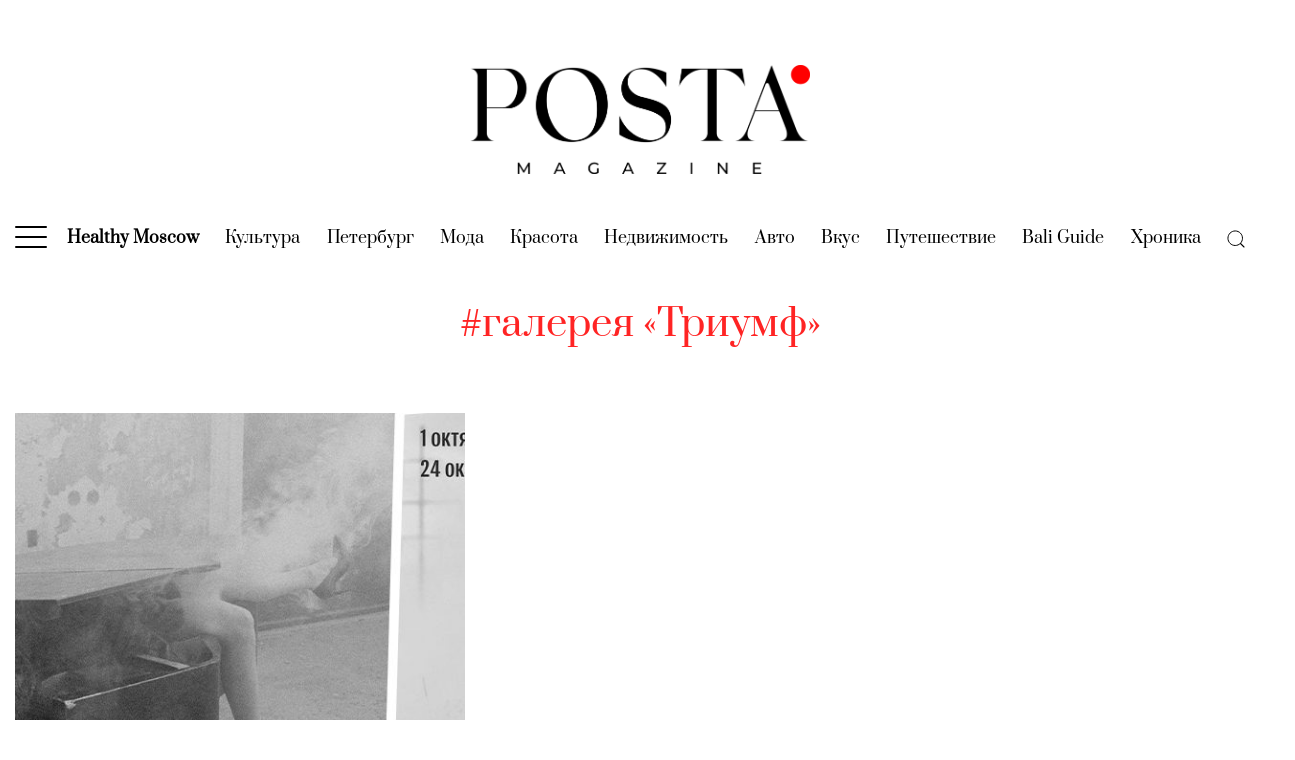

--- FILE ---
content_type: text/html; charset=UTF-8
request_url: https://posta-magazine.ru/tag/galereya-triumf/
body_size: 28835
content:
<!DOCTYPE html>
<html>
<head>
    <meta charset="utf-8">
    <title>галерея «Триумф» | Posta-Magazine</title>
    <meta name="viewport" content="width=device-width, initial-scale=1, maximum-scale=1, user-scalable=no">
    <!--<meta name='viewport' content='width=device-width,initial-scale=1'/>-->
    <meta content='true' name='HandheldFriendly'/>
    <meta content='width' name='MobileOptimized'/>
    <meta content='yes' name='apple-mobile-web-app-capable'/>
    <!-- 
    <link rel="dns-prefetch" href="https://fonts.googleapis.com">
    <link rel="preconnect" href="https://fonts.googleapis.com" crossorigin>
    <link rel="dns-prefetch" href="https://fonts.gstatic.com">
    <link rel="preconnect" href="https://fonts.gstatic.com" crossorigin>

    <link href="https://fonts.googleapis.com/css2?family=Montserrat:ital,wght@0,400;0,700;1,400;1,700&family=Prata&display=swap" rel="stylesheet">
    -->
    <link rel="preload" href="https://posta-magazine.ru/wp-content/themes/posta/dist/img/logo_posta_magazine.png" as="image">

    <link rel="dns-prefetch" href="https://yastatic.net" crossorigin>
    <link rel="preconnect" href="https://yastatic.net" crossorigin>

    <link rel="dns-prefetch" href="https://yandex.ru" crossorigin>
    <link rel="preconnect" href="https://yandex.ru" crossorigin>

    <link rel="dns-prefetch" href="https://avatars.mds.yandex.net" crossorigin>
    <link rel="preconnect" href="https://avatars.mds.yandex.net" crossorigin>

    <link rel="dns-prefetch" href="https://ads.adfox.ru" crossorigin>
    <link rel="preconnect" href="https://ads.adfox.ru" crossorigin>

    <link rel="dns-prefetch" href="https://banners.adfox.ru" crossorigin>
    <link rel="preconnect" href="https://banners.adfox.ru" crossorigin>
	
    <link rel="dns-prefetch" href="https://www.googletagmanager.com" crossorigin>	
    <link rel="preconnect" href="https://www.googletagmanager.com" crossorigin>

    <link rel="dns-prefetch" href="https://mc.yandex.ru" crossorigin>    
    <link rel="preconnect" href="https://mc.yandex.ru" crossorigin>

    <style>
        .is-style-ar-630-800 img{aspect-ratio:630/800 auto} .is-style-ar-630-900 img{aspect-ratio:630/900 auto}.is-style-ar-630-630 img{aspect-ratio:630/630 auto}.is-style-ar-630-400 img{aspect-ratio:630/400 auto}.is-style-ar-850-600 img{aspect-ratio:850/600 auto}.is-style-ar-850-850 img{aspect-ratio:850/850 auto}.is-style-ar-1290-700 img{aspect-ratio:1290/700 auto}.is-style-ar-1-1 img{aspect-ratio:1/1 auto}.is-style-ar-700-1000 img{aspect-ratio:700/1000 auto}
        .ar-1290-700{aspect-ratio:1290/700 auto}.ar-1290-500 img{aspect-ratio:1290/500 auto}.ar-500-500 img{aspect-ratio:500/500 auto}.ar-300-225{aspect-ratio:300/225 auto}.ar-465-279{aspect-ratio:465/279 auto}.ar-465-693{aspect-ratio:465/693 auto}.ar-960-576{aspect-ratio:960/576 auto} .ar-850-600 img{aspect-ratio:850/600 auto} .ar-630-400 img{aspect-ratio:630/400 auto} .ar-630-800 img{aspect-ratio:630/800 auto} .article-author img{aspect-ratio:1/1 auto}
    </style>
    <!--
    <link href="https://fonts.googleapis.com/css2?family=Montserrat:ital,wght@0,100;0,200;0,300;0,400;0,500;0,600;0,700;0,800;0,900;1,100;1,200;1,300;1,400;1,500;1,600;1,700;1,800;1,900&family=Prata&display=swap" rel="stylesheet">  
    -->
    
    
	<!-- This site is optimized with the Yoast SEO plugin v15.4 - https://yoast.com/wordpress/plugins/seo/ -->
	<meta name="robots" content="index, follow, max-snippet:-1, max-image-preview:large, max-video-preview:-1" />
	<link rel="canonical" href="https://posta-magazine.ru/tag/galereya-triumf/" />
	<meta property="og:locale" content="ru_RU" />
	<meta property="og:type" content="article" />
	<meta property="og:title" content="галерея «Триумф» | Posta-Magazine" />
	<meta property="og:url" content="https://posta-magazine.ru/tag/galereya-triumf/" />
	<meta property="og:site_name" content="Posta-Magazine" />
	<meta property="og:image" content="https://posta-magazine.ru/wp-content/uploads/2020/07/logo_posta-magazine_ru_w1200x630.jpg" />
	<meta property="og:image:width" content="1200" />
	<meta property="og:image:height" content="630" />
	<meta property="fb:app_id" content="748553875770540" />
	<meta name="twitter:card" content="summary_large_image" />
	<meta name="twitter:site" content="@posta_magazine" />
	<script type="application/ld+json" class="yoast-schema-graph">{"@context":"https://schema.org","@graph":[{"@type":"Organization","@id":"https://posta-magazine.ru/#organization","name":"posta-magazine.ru","url":"https://posta-magazine.ru/","sameAs":["https://www.facebook.com/postamagazine","https://www.instagram.com/postamagazine/","https://www.youtube.com/channel/UCBjRgfny1hVQnBgjlYq68og","https://twitter.com/posta_magazine"],"logo":{"@type":"ImageObject","@id":"https://posta-magazine.ru/#logo","inLanguage":"ru-RU","url":"https://posta-magazine.ru/wp-content/uploads/2020/07/logo_posta-magazine_ru_w1200x630.jpg","width":1200,"height":630,"caption":"posta-magazine.ru"},"image":{"@id":"https://posta-magazine.ru/#logo"}},{"@type":"WebSite","@id":"https://posta-magazine.ru/#website","url":"https://posta-magazine.ru/","name":"Posta-Magazine","description":"\u0438\u043d\u0442\u0435\u0440\u043d\u0435\u0442-\u0436\u0443\u0440\u043d\u0430\u043b \u043e \u043a\u0430\u0447\u0435\u0441\u0442\u0432\u0435 \u0436\u0438\u0437\u043d\u0438","publisher":{"@id":"https://posta-magazine.ru/#organization"},"potentialAction":[{"@type":"SearchAction","target":"https://posta-magazine.ru/?s={search_term_string}","query-input":"required name=search_term_string"}],"inLanguage":"ru-RU"},{"@type":"CollectionPage","@id":"https://posta-magazine.ru/tag/galereya-triumf/#webpage","url":"https://posta-magazine.ru/tag/galereya-triumf/","name":"\u0433\u0430\u043b\u0435\u0440\u0435\u044f \u00ab\u0422\u0440\u0438\u0443\u043c\u0444\u00bb | Posta-Magazine","isPartOf":{"@id":"https://posta-magazine.ru/#website"},"inLanguage":"ru-RU","potentialAction":[{"@type":"ReadAction","target":["https://posta-magazine.ru/tag/galereya-triumf/"]}]}]}</script>
	<!-- / Yoast SEO plugin. -->


<link rel='dns-prefetch' href='//s.w.org' />
<link rel="alternate" type="application/rss+xml" title="Posta-Magazine &raquo; Лента метки галерея «Триумф»" href="https://posta-magazine.ru/tag/galereya-triumf/feed/" />
		<script type="text/javascript">
			window._wpemojiSettings = {"baseUrl":"https:\/\/s.w.org\/images\/core\/emoji\/12.0.0-1\/72x72\/","ext":".png","svgUrl":"https:\/\/s.w.org\/images\/core\/emoji\/12.0.0-1\/svg\/","svgExt":".svg","source":{"concatemoji":"https:\/\/posta-magazine.ru\/wp-includes\/js\/wp-emoji-release.min.js?ver=5.4.2"}};
			/*! This file is auto-generated */
			!function(e,a,t){var r,n,o,i,p=a.createElement("canvas"),s=p.getContext&&p.getContext("2d");function c(e,t){var a=String.fromCharCode;s.clearRect(0,0,p.width,p.height),s.fillText(a.apply(this,e),0,0);var r=p.toDataURL();return s.clearRect(0,0,p.width,p.height),s.fillText(a.apply(this,t),0,0),r===p.toDataURL()}function l(e){if(!s||!s.fillText)return!1;switch(s.textBaseline="top",s.font="600 32px Arial",e){case"flag":return!c([127987,65039,8205,9895,65039],[127987,65039,8203,9895,65039])&&(!c([55356,56826,55356,56819],[55356,56826,8203,55356,56819])&&!c([55356,57332,56128,56423,56128,56418,56128,56421,56128,56430,56128,56423,56128,56447],[55356,57332,8203,56128,56423,8203,56128,56418,8203,56128,56421,8203,56128,56430,8203,56128,56423,8203,56128,56447]));case"emoji":return!c([55357,56424,55356,57342,8205,55358,56605,8205,55357,56424,55356,57340],[55357,56424,55356,57342,8203,55358,56605,8203,55357,56424,55356,57340])}return!1}function d(e){var t=a.createElement("script");t.src=e,t.defer=t.type="text/javascript",a.getElementsByTagName("head")[0].appendChild(t)}for(i=Array("flag","emoji"),t.supports={everything:!0,everythingExceptFlag:!0},o=0;o<i.length;o++)t.supports[i[o]]=l(i[o]),t.supports.everything=t.supports.everything&&t.supports[i[o]],"flag"!==i[o]&&(t.supports.everythingExceptFlag=t.supports.everythingExceptFlag&&t.supports[i[o]]);t.supports.everythingExceptFlag=t.supports.everythingExceptFlag&&!t.supports.flag,t.DOMReady=!1,t.readyCallback=function(){t.DOMReady=!0},t.supports.everything||(n=function(){t.readyCallback()},a.addEventListener?(a.addEventListener("DOMContentLoaded",n,!1),e.addEventListener("load",n,!1)):(e.attachEvent("onload",n),a.attachEvent("onreadystatechange",function(){"complete"===a.readyState&&t.readyCallback()})),(r=t.source||{}).concatemoji?d(r.concatemoji):r.wpemoji&&r.twemoji&&(d(r.twemoji),d(r.wpemoji)))}(window,document,window._wpemojiSettings);
		</script>
		<style type="text/css">
img.wp-smiley,
img.emoji {
	display: inline !important;
	border: none !important;
	box-shadow: none !important;
	height: 1em !important;
	width: 1em !important;
	margin: 0 .07em !important;
	vertical-align: -0.1em !important;
	background: none !important;
	padding: 0 !important;
}
</style>
	<link rel='stylesheet' id='wp-block-library-css'  href='https://posta-magazine.ru/wp-includes/css/dist/block-library/style.min.css?ver=5.4.2' type='text/css' media='all' />
<style id='wp-block-library-inline-css' type='text/css'>
.wp-block-image .is-style-ar-630-900 img {}
.wp-block-image .is-style-ar-630-900 img {}
.wp-block-image .is-style-ar-630-630 img {}
.wp-block-image .is-style-ar-630-400 img {}
.wp-block-image .is-style-ar-850-600 img {}
.wp-block-image .is-style-ar-850-850 img {}
.wp-block-image .is-style-ar-1290-700 img {}
.wp-block-image .is-style-ar-700-1000 img {}
.wp-block-video .as-16-9 video {}
.wp-block-video .as-9-16 video {}
</style>
<link rel='stylesheet' id='gutenberg_animate_block-style-css-css'  href='https://posta-magazine.ru/wp-content/plugins/animation-block/dist/block.css?ver=1.0.1' type='text/css' media='all' />
<link rel='stylesheet' id='fonts-styles-css'  href='https://posta-magazine.ru/wp-content/themes/posta/dist/css/min.fonts.css?ver=1686673953' type='text/css' media='all' />
<link rel='stylesheet' id='styles-css'  href='https://posta-magazine.ru/wp-content/themes/posta/dist/css/min.styles.css?ver=1689583017' type='text/css' media='all' />
<link rel='stylesheet' id='upd-styles-css'  href='https://posta-magazine.ru/wp-content/themes/posta/dist/css/min.upd.css?ver=1751024987' type='text/css' media='all' />
<link rel='stylesheet' id='special-article-zenit-styles-css'  href='https://posta-magazine.ru/wp-content/themes/posta/dist/css/special-article-zenit-styles.css?ver=1686673952' type='text/css' media='all' />

<script>window.yaContextCb = window.yaContextCb || []</script> <script src="https://yandex.ru/ads/system/context.js" async></script>				<style id="uagb-style-conditional-extension">@media (min-width: 1025px){.entry-content .uag-hide-desktop.uagb-google-map__wrap,.entry-content .uag-hide-desktop{display:none}}@media (min-width: 768px) and (max-width: 1024px){.entry-content .uag-hide-tab.uagb-google-map__wrap,.entry-content .uag-hide-tab{display:none}}@media (max-width: 767px){.entry-content .uag-hide-mob.uagb-google-map__wrap,.entry-content .uag-hide-mob{display:none}}</style>
			<link rel="icon" href="https://posta-magazine.ru/wp-content/uploads/2020/07/cropped-01-posta-magazine_new_avatar_white_p_dot-500x500.png" sizes="32x32" />
<link rel="icon" href="https://posta-magazine.ru/wp-content/uploads/2020/07/cropped-01-posta-magazine_new_avatar_white_p_dot-500x500.png" sizes="192x192" />
<link rel="apple-touch-icon" href="https://posta-magazine.ru/wp-content/uploads/2020/07/cropped-01-posta-magazine_new_avatar_white_p_dot-500x500.png" />
<meta name="msapplication-TileImage" content="https://posta-magazine.ru/wp-content/uploads/2020/07/cropped-01-posta-magazine_new_avatar_white_p_dot-500x500.png" />


    <!-- 
    <script data-ad-client="ca-pub-3861888748899090" async src="https://pagead2.googlesyndication.com/pagead/js/adsbygoogle.js"></script>
	 -->

    <!-- Google Tag Manager -->
    <script>
        (function(w,d,s,l,i){w[l]=w[l]||[];w[l].push({'gtm.start':
              new Date().getTime(),event:'gtm.js'});var f=d.getElementsByTagName(s)[0],
          j=d.createElement(s),dl=l!='dataLayer'?'&l='+l:'';j.async=true;j.src=
          'https://www.googletagmanager.com/gtm.js?id='+i+dl;f.parentNode.insertBefore(j,f);
        })(window,document,'script','dataLayer','GTM-PSM62N7');
    </script>
    <!-- End Google Tag Manager -->
    
    <!-- Yandex.Metrika counter -->
    <script type="text/javascript" >
        (function(m,e,t,r,i,k,a){m[i]=m[i]||function(){(m[i].a=m[i].a||[]).push(arguments)};
        m[i].l=1*new Date();
        for (var j = 0; j < document.scripts.length; j++) {if (document.scripts[j].src === r) { return; }}
        k=e.createElement(t),a=e.getElementsByTagName(t)[0],k.async=1,k.src=r,a.parentNode.insertBefore(k,a)})
        (window, document, "script", "https://mc.yandex.ru/metrika/tag.js", "ym");

        ym(15897946, "init", {
                clickmap:true,
                trackLinks:true,
                accurateTrackBounce:true,
                webvisor:true
        });
    </script>
    <!-- /Yandex.Metrika counter -->

    <script>
        function countPageView() {
            window.dataLayer.push({
                'gtm.start': new Date().getTime(),
                event:'gtm.js'
            });
            ym(15897946, "hit", window.location.href);
        }
    </script>

<meta name="zen-verification" content="1DzhDs3aJA6hrMmgGzVOCQs5ArH7uWEPEhpEUB8gGGUWK521ZwwqJOeQquzYbdju" />

</head>
<body class="archive tag tag-galereya-triumf tag-4833 wp-embed-responsive" style="scroll-behavior: smooth;">

<!-- Google Tag Manager (noscript) -->
<noscript><iframe src="https://www.googletagmanager.com/ns.html?id=GTM-PSM62N7" height="0" width="0" style="display:none;visibility:hidden"></iframe></noscript>
<!-- End Google Tag Manager (noscript) -->
<!-- Yandex.Metrika counter -->
<noscript><div><img src="https://mc.yandex.ru/watch/15897946" style="position:absolute; left:-9999px;" alt="" /></div></noscript>
<!-- /Yandex.Metrika counter -->

<div class="backgroundAdfox">
            <!--AdFox START-->
<!--postadavip.ru-->
<!--Площадка: posta-magazine.ru // ver 2.0 / * / *-->
<!--Тип баннера: 01_background-->
<!--Расположение: 01_desktop-->
<div id="adfox_157407229587164189_gfjKpeRFro7uwZS_20260201191516"></div>
<script>
window.yaContextCb.push(()=>{   
    window.Ya.adfoxCode.createAdaptive({
    //window.Ya.adfoxCode.createScroll({
        ownerId: 173130,
        containerId: 'adfox_157407229587164189_gfjKpeRFro7uwZS_20260201191516',
        params: {
            pp: 'wqi',
            ps: 'dsdr',
            p2: 'gpvq',
            puid1: '',
            puid2: '0',
            puid3: '0',
            puid4: '4833'
        }
    }, ['desktop'], {
        tabletWidth: 1024,
        phoneWidth: 480,
        isAutoReloads: true
    })
})
</script>

<!--AdFox START-->
<!--postadavip.ru-->
<!--Площадка: posta-magazine.ru // ver 2.0 / * / *-->
<!--Тип баннера: 01_background-->
<!--Расположение: 02_tablet-->
<div id="adfox_157407299153824433_gfjKpeRFro7uwZS_20260201191516"></div>
<script>
window.yaContextCb.push(()=>{   
    window.Ya.adfoxCode.createAdaptive({
    //window.Ya.adfoxCode.createScroll({
        ownerId: 173130,
        containerId: 'adfox_157407299153824433_gfjKpeRFro7uwZS_20260201191516',
        params: {
            pp: 'wqj',
            ps: 'dsdr',
            p2: 'gpvq',
            puid1: '',
            puid2: '0',
            puid3: '0',
            puid4: '4833'
        }
    }, ['tablet'], {
        tabletWidth: 1024,
        phoneWidth: 480,
        isAutoReloads: true
    })
})
</script>

<!--AdFox START-->
<!--postadavip.ru-->
<!--Площадка: posta-magazine.ru // ver 2.0 / * / *-->
<!--Тип баннера: 01_background-->
<!--Расположение: 03_mobile-->
<div id="adfox_157407302934496635_gfjKpeRFro7uwZS_20260201191516"></div>
<script>
window.yaContextCb.push(()=>{   
    window.Ya.adfoxCode.createAdaptive({
    //window.Ya.adfoxCode.createScroll({
        ownerId: 173130,
        containerId: 'adfox_157407302934496635_gfjKpeRFro7uwZS_20260201191516',
        params: {
            pp: 'wqk',
            ps: 'dsdr',
            p2: 'gpvq',
            puid1: '',
            puid2: '0',
            puid3: '0',
            puid4: '4833'
        }
    }, ['phone'], {
        tabletWidth: 1024,
        phoneWidth: 480,
        isAutoReloads: true
    })
})
</script>

    </div>
<div class="fullScreen">
            <!--AdFox START-->
<!--postadavip.ru-->
<!--Площадка: posta-magazine.ru // ver 2.0 / * / *-->
<!--Тип баннера: 02_fullscreen-->
<!--Расположение: 01_desktop-->
<div id="adfox_157408341187514349_ShP6QAojMmuT4CL_20260201191516"></div>
<script>
window.yaContextCb.push(()=>{   
    window.Ya.adfoxCode.createAdaptive({
    //window.Ya.adfoxCode.createScroll({
        ownerId: 173130,
        containerId: 'adfox_157408341187514349_ShP6QAojMmuT4CL_20260201191516',
        params: {
            pp: 'wqi',
            ps: 'dsdr',
            p2: 'gpvr',
            puid1: '',
            puid2: '0',
            puid3: '0',
            puid4: '4833'
        }
    }, ['desktop'], {
        tabletWidth: 1024,
        phoneWidth: 480,
        isAutoReloads: true
    })
})
</script>

<!--AdFox START-->
<!--postadavip.ru-->
<!--Площадка: posta-magazine.ru // ver 2.0 / * / *-->
<!--Тип баннера: 02_fullscreen-->
<!--Расположение: 02_tablet-->
<div id="adfox_157408348340762331_ShP6QAojMmuT4CL_20260201191516"></div>
<script>
window.yaContextCb.push(()=>{   
    window.Ya.adfoxCode.createAdaptive({
    //window.Ya.adfoxCode.createScroll({
        ownerId: 173130,
        containerId: 'adfox_157408348340762331_ShP6QAojMmuT4CL_20260201191516',
        params: {
            pp: 'wqj',
            ps: 'dsdr',
            p2: 'gpvr',
            puid1: '',
            puid2: '0',
            puid3: '0',
            puid4: '4833'
        }
    }, ['tablet'], {
        tabletWidth: 1024,
        phoneWidth: 480,
        isAutoReloads: true
    })
})
</script>

<!--AdFox START-->
<!--postadavip.ru-->
<!--Площадка: posta-magazine.ru // ver 2.0 / * / *-->
<!--Тип баннера: 02_fullscreen-->
<!--Расположение: 03_mobile-->
<div id="adfox_157408365929745505_ShP6QAojMmuT4CL_20260201191516"></div>
<script>
window.yaContextCb.push(()=>{   
    window.Ya.adfoxCode.createAdaptive({
    //window.Ya.adfoxCode.createScroll({
        ownerId: 173130,
        containerId: 'adfox_157408365929745505_ShP6QAojMmuT4CL_20260201191516',
        params: {
            pp: 'wqk',
            ps: 'dsdr',
            p2: 'gpvr',
            puid1: '',
            puid2: '0',
            puid3: '0',
            puid4: '4833'
        }
    }, ['phone'], {
        tabletWidth: 1024,
        phoneWidth: 480,
        isAutoReloads: true
    })
})
</script>

<!--AdFox START-->
<!--postadavip.ru-->
<!--Площадка: posta-magazine.ru // ver 2.0 / * / *-->
<!--Тип баннера: 1x1-->
<!--Расположение: <верх страницы>-->
<div id="adfox_15740891365087362_ShP6QAojMmuT4CL_20260201191516"></div>
<script>
window.yaContextCb.push(()=>{   
    window.Ya.adfoxCode.create({
        ownerId: 173130,
        containerId: 'adfox_15740891365087362_ShP6QAojMmuT4CL_20260201191516',
        params: {
            pp: 'g',
            ps: 'dsdr',
            p2: 'frfe',
            puid1: '',
            puid2: '0',
            puid3: '0',
            puid4: '4833'
        }
    })
})
</script>
    </div>

<div id="sticky_area_for_upper_banner_desktop">
<div class="upper_banner sticky_upper_banner" id="upper_banner" style="/*position: relative; z-index:9999; background:white;*/">
            <!--AdFox START-->
<!--postadavip.ru-->
<!--Площадка: posta-magazine.ru // ver 2.0 / * / *-->
<!--Тип баннера: 03_upper_banner-->
<!--Расположение: 01_desktop-->
<div id="adfox_157408404161875393_6K5Jf1EPZNuVja4_20260201191516"></div>
<script>
window.yaContextCb.push(()=>{   
    window.Ya.adfoxCode.createAdaptive({
    //window.Ya.adfoxCode.createScroll({
        ownerId: 173130,
        containerId: 'adfox_157408404161875393_6K5Jf1EPZNuVja4_20260201191516',
        params: {
            pp: 'wqi',
            ps: 'dsdr',
            p2: 'gpvn',
            puid1: '',
            puid2: '0',
            puid3: '0',
            puid4: '4833'
        },
        onRender: function() { 
            function func1() {
                //window.Ya.adfoxCode.reload();
                document.getElementById('upper_banner').style.position = 'relative'; console.log('wake up! the top banner has been unlocked on desktop');
            };
            setTimeout(func1, 20000); // 20s up! 
            // function func2() {
            //     window.Ya.adfoxCode.clearSession();
            //     window.Ya.adfoxCode.reload(); console.log('reload all!');
            //  };
            // setInterval(func2, 60000); 
        }        
    }, ['desktop'], {
        tabletWidth: 1024,
        phoneWidth: 480,
        isAutoReloads: true
    })
})
</script>

<!--AdFox START-->
<!--postadavip.ru-->
<!--Площадка: posta-magazine.ru // ver 2.0 / * / *-->
<!--Тип баннера: 03_upper_banner-->
<!--Расположение: 02_tablet-->
<div id="adfox_157408773895853577_6K5Jf1EPZNuVja4_20260201191516"></div>
<script>
window.yaContextCb.push(()=>{   
    window.Ya.adfoxCode.createAdaptive({
    //window.Ya.adfoxCode.createScroll({
        ownerId: 173130,
        containerId: 'adfox_157408773895853577_6K5Jf1EPZNuVja4_20260201191516',
        params: {
            pp: 'wqj',
            ps: 'dsdr',
            p2: 'gpvn',
            puid1: '',
            puid2: '0',
            puid3: '0',
            puid4: '4833'
        },
        onRender: function() { 
            function func1() {
                //window.Ya.adfoxCode.reload();
                document.getElementById('upper_banner').style.position = 'relative'; console.log('wake up! the top banner has been unlocked on desktop');
            };
            setTimeout(func1, 20000); // 20s up! 
        //    function func2() {
        //         window.Ya.adfoxCode.clearSession();
        //         window.Ya.adfoxCode.reload(); console.log('reload all!');
        //     };
            // setInterval(func2, 60000); 
        }        
    }, ['tablet'], {
        tabletWidth: 1024,
        phoneWidth: 480,
        isAutoReloads: true
    })
})
</script>

<div id="fixed_upper_banner_mobile">
<!--AdFox START-->
<!--postadavip.ru-->
<!--Площадка: posta-magazine.ru // ver 2.0 / * / *-->
<!--Тип баннера: 03_upper_banner-->
<!--Расположение: 03_mobile-->
<div class="adfox_157408776790195597" id="adfox_157408776790195597_6K5Jf1EPZNuVja4_20260201191516"></div>
<script>
window.yaContextCb.push(()=>{   
    window.Ya.adfoxCode.createAdaptive({
    //window.Ya.adfoxCode.createScroll({
        ownerId: 173130,
        containerId: 'adfox_157408776790195597_6K5Jf1EPZNuVja4_20260201191516',
        params: {
            pp: 'wqk',
            ps: 'dsdr',
            p2: 'gpvn',
            puid1: '',
            puid2: '0',
            puid3: '0',
            puid4: '4833'
        },
        onRender: function() { 
            function func1() {
                //window.Ya.adfoxCode.reload();
                document.getElementById('upper_banner').style.position = 'relative'; console.log('wake up! the top banner has been unlocked on desktop');
            };
            //setTimeout(func1, 20000); // 20s up! 
 
let checkDior = document.getElementsByClassName('check_up');
console.log(checkDior);

let checkUpParent = document.getElementById('fixed_upper_banner_mobile');
console.log('1');
console.log(checkUpParent);
let checkUpChild = checkUpParent.firstElementChild;
console.log('2');
console.log(checkUpChild);

if (checkUpChild.classList.contains('check_up')) {
    checkUp = 111;
    console.log(checkUp);
}
 

let checkWide = document.getElementsByClassName('banner-wide-check');
console.log(checkWide);

if (checkWide.length == 0) {
    console.log('yeee1');
    // TODO разобраться с частными случаями
    // if ((checkDior.length > 0) || (checkUp == 1)) {
    console.log('yeee2');
                function func2() {
                    document.getElementById('fixed_upper_banner_mobile').style.transition = 'all .5s linear'; console.log('wake up! fixed_upper_banner_mobile transition: all .5s linear;');
                    document.getElementById('d-flex').style.transition = 'all .5s linear'; console.log('wake up! d-flex transition: all .5s linear;');
                    document.getElementById('top-menu').style.transition = 'all .5s linear'; console.log('wake up! top-menu transition: all .5s linear;');
                    document.getElementById('js__mob-search-open-btn').style.transition = 'all .5s linear'; console.log('wake up! js__mob-search-open-btn transition: all .5s linear;');
                    document.getElementById('main-mnu').style.transition = 'all .5s linear'; console.log('wake up! main-mnu transition: all .5s linear;');
                    document.getElementById('logo_mob').style.transition = 'all .5s linear'; console.log('wake up! logo_mob transition: all .5s linear;');

                    document.getElementById('top-menu').style.padding = '5px 0'; console.log('wake up! top-menu padding: 5px 0');
                    document.getElementById('js__mob-search-open-btn').style.lineHeight = '60px'; console.log('wake up! js__mob-search-open-btn line-height: 60px');
                    document.getElementById('main-mnu').style.height = '62px'; console.log('wake up! main-mnu height: 62px');

                    document.getElementById('logo_mob').style.width = '150px'; console.log('wake up! logo_mob padding: 5px 0');

                    let adfxupmb = document.getElementsByClassName('adfox_157408776790195597');
                    adfxupmb[0].style.margin = '0 auto'; console.log('wake up! adfox_157408776790195597_* margin: 0 auto');

                    document.getElementById('fixed_upper_banner_mobile').style.background = 'white'; console.log('wake up! fixed_upper_banner_mobile background: white');
                    document.getElementById('fixed_upper_banner_mobile').style.width = '100%'; console.log('wake up! fixed_upper_banner_mobile width: 100%');

                    document.getElementById('fixed_upper_banner_mobile').style.marginTop = '-88px'; console.log('wake up! fixed_upper_banner_mobile margin-top: -88px');
                    document.getElementById('fixed_upper_banner_mobile').style.paddingTop = '10px'; console.log('wake up! fixed_upper_banner_mobile padding-top: 10px');
                    document.getElementById('fixed_upper_banner_mobile').style.paddingBottom = '10px'; console.log('wake up! fixed_upper_banner_mobile padding-bottom: 10px');
                    document.getElementById('fixed_upper_banner_mobile').style.position = 'fixed'; console.log('wake up! fixed_upper_banner_mobile position: fixed');
                    document.getElementById('fixed_upper_banner_mobile').style.borderTop = '1px solid #c5c5c5'; console.log('wake up! fixed_upper_banner_mobile border-top: 1px solid #c5c5c5');
                    document.getElementById('fixed_upper_banner_mobile').style.borderBottom = '1px solid #c5c5c5'; console.log('wake up! fixed_upper_banner_mobile border-bottom: 1px solid #c5c5c5');
                    
                    document.getElementById('d-flex').style.paddingTop = '195px'; console.log('wake up! d-flex padding-top: 195px');
                };
                // setTimeout(func2, 500); // 0.5s up mobile fixed! 			

                function func3() {
                    document.getElementById('fixed_upper_banner_mobile').style.position = 'relative'; console.log('wake up! fixed_upper_banner_mobile position: unfixed');
                    document.getElementById('d-flex').style.paddingTop = '10px'; console.log('wake up! d-flex padding-top: 10px');
                    
                };
                // setTimeout(func3, 20000); // 20s up mobile unfixed!
    // };	
};

			
//            function func2() {
//                window.Ya.adfoxCode.clearSession(); 
//                window.Ya.adfoxCode.reload();  console.log('reload all!');             
//                //document.getElementById('upper_banner').style.position = 'relative';
//            };
//            setInterval(func2, 60000); 
        }       
    }, ['phone'], {
        tabletWidth: 1024,
        phoneWidth: 480,
        isAutoReloads: true
    })
})
</script>
</div>
    </div>


<!-- SECOND MENU -->
<div class="full-wrap full-wrap--floating js__full-screen-menu full-screen-menu">
    <div class="full-close js__full-screen-menu-close">
        <svg width="24" height="24" viewBox="0 0 24 24" fill="none" xmlns="http://www.w3.org/2000/svg">
            <path d="M1 1L22.2132 22.2132" stroke="black" stroke-width="2" stroke-linecap="round"/>
            <path d="M1 22.2132L22.2132 1" stroke="black" stroke-width="2" stroke-linecap="round"/>
        </svg>
    </div>
    <div class="row">
        <div class="col-xs-12 col-sm-12 col-md-4 col-lg-3">
            <div class="full-menu">
            
                <ul class="navbar-nav mr-auto">
                                            <li class="nav-item made-in-russia ">
                            <a class="nav-link" href="https://posta-magazine.ru/category/healthy-moscow/">Healthy Moscow <span class="sr-only">(current)</span></a>
                        </li>
                                            <li class="nav-item show-on-mobile">
                            <a class="nav-link" href="https://posta-magazine.ru/tag/luchshie-kollaby/">Лучшие коллабы <span class="sr-only">(current)</span></a>
                        </li>
                                            <li class="nav-item ">
                            <a class="nav-link" href="https://posta-magazine.ru/category/culture/">Культура <span class="sr-only">(current)</span></a>
                        </li>
                                            <li class="nav-item ">
                            <a class="nav-link" href="https://posta-magazine.ru/tag/sankt-peterburg/">Петербург <span class="sr-only">(current)</span></a>
                        </li>
                                            <li class="nav-item show-on-mobile">
                            <a class="nav-link" href="https://posta-magazine.ru/category/business/">Бизнес <span class="sr-only">(current)</span></a>
                        </li>
                                            <li class="nav-item ">
                            <a class="nav-link" href="https://posta-magazine.ru/category/style/">Мода <span class="sr-only">(current)</span></a>
                        </li>
                                            <li class="nav-item ">
                            <a class="nav-link" href="https://posta-magazine.ru/category/beauty/">Красотa <span class="sr-only">(current)</span></a>
                        </li>
                                            <li class="nav-item ">
                            <a class="nav-link" href="https://posta-magazine.ru/category/real-estate/">Недвижимость <span class="sr-only">(current)</span></a>
                        </li>
                                            <li class="nav-item ">
                            <a class="nav-link" href="https://posta-magazine.ru/category/cars/">Авто <span class="sr-only">(current)</span></a>
                        </li>
                                            <li class="nav-item ">
                            <a class="nav-link" href="https://posta-magazine.ru/category/gourmet/">Вкус <span class="sr-only">(current)</span></a>
                        </li>
                                            <li class="nav-item ">
                            <a class="nav-link" href="https://posta-magazine.ru/category/voyage/">Путешествие <span class="sr-only">(current)</span></a>
                        </li>
                                            <li class="nav-item ">
                            <a class="nav-link" href="https://posta-magazine.ru/tag/bali-guide/">Bali Guide <span class="sr-only">(current)</span></a>
                        </li>
                                            <li class="nav-item show-on-mobile">
                            <a class="nav-link" href="https://posta-magazine.ru/category/lifestyle/">Стиль жизни <span class="sr-only">(current)</span></a>
                        </li>
                                            <li class="nav-item show-on-mobile made-in-russia">
                            <a class="nav-link" href="https://posta-magazine.ru/category/ai-digest/">ИИ-дайджест <span class="sr-only">(current)</span></a>
                        </li>
                                            <li class="nav-item show-on-mobile">
                            <a class="nav-link" href="https://posta-magazine.ru/category/mechanisms/">Механизмы <span class="sr-only">(current)</span></a>
                        </li>
                                            <li class="nav-item show-on-mobile">
                            <a class="nav-link" href="https://posta-magazine.ru/category/people/">Персоны <span class="sr-only">(current)</span></a>
                        </li>
                                            <li class="nav-item ">
                            <a class="nav-link" href="https://posta-magazine.ru/category/society-column/">Хроника <span class="sr-only">(current)</span></a>
                        </li>
                                            <li class="nav-item show-on-mobile">
                            <a class="nav-link" href="https://posta-magazine.me/">Posta Middle East <span class="sr-only">(current)</span></a>
                        </li>
                                            <li class="nav-item service-pages show-on-mobile made-in-russia">
                            <a class="nav-link" href="https://posta-magazine.ru/advertising/">Реклама <span class="sr-only">(current)</span></a>
                        </li>
                                            <li class="nav-item service-pages show-on-mobile made-in-russia">
                            <a class="nav-link" href="https://posta-magazine.ru/contacts/">Контакты <span class="sr-only">(current)</span></a>
                        </li>
                                    </ul>
            </div>
        </div>
        <div class="col-xs-12 col-sm-12 col-md-8 col-lg-9">
            <div class="full-title">Популярное</div>
            <div class="row">
                                                            <div class="col-xs-12 col-sm-12 col-md-3 col-lg-3">
    <div class="full-new">
        <div class="date">15 декабря</div>
        <div class="image"><figure><img src="https://posta-magazine.ru/wp-content/uploads/2025/12/main_city-vs-dacha-2025_posta-magazine-300x225.jpg" alt="Real Estate: где жить в&amp;nbsp;Москве, если любишь город, но&amp;nbsp;все время рвешься на&amp;nbsp;дачу?" loading="lazy" decoding="async"></figure></div>
				
                <div class="categorie"><a href="https://posta-magazine.ru/category/real-estate/">Недвижимость</a></div>
				
        <div class="name"><a href="https://posta-magazine.ru/article/city-vs-dacha-2025/">Real Estate: где жить в&nbsp;Москве, если любишь город, но&nbsp;все время рвешься на&nbsp;дачу?</a></div>
    </div>
</div>                                                </div>
        </div>
    </div>
</div>
<!-- MAIN MENU -->

<div class="container main-mnu" id="main-mnu">
    <div class="row">
        <div class="col-xs-12 col-sm-12 col-md-12 col-lg-12">
            <div class="logo-top" id="logo_desk0"><figure><a href="https://posta-magazine.ru"><img id="logo_desk" width="340" src="https://posta-magazine.ru/wp-content/themes/posta/dist/img/logo_posta_magazine.png" alt="Posta-Magazine.ru" title="Posta-Magazine.ru" /></a></figure></div>
            <div class="navbar navbar-expand-lg top-menu" id="top-menu"> 
                <!-- Mobile search -->
                <div class="mob-search">
                    <div class="d-lg-none js__mob-search-open-btn" id="js__mob-search-open-btn">
                        <svg width="26" height="26" viewBox="0 0 26 26" fill="none" xmlns="http://www.w3.org/2000/svg">
                            <path d="M12.0918 22.5445C17.8649 22.5445 22.545 17.8645 22.545 12.0913C22.545 6.31822 17.8649 1.63818 12.0918 1.63818C6.31871 1.63818 1.63867 6.31822 1.63867 12.0913C1.63867 17.8645 6.31871 22.5445 12.0918 22.5445Z"
                                  stroke="black" stroke-width="2"/>
                            <path d="M20.4558 19.2234L25.3835 24.1511C25.7237 24.4912 25.7237 25.0428 25.3835 25.383C25.0433 25.7232 24.4917 25.7232 24.1516 25.383L19.2239 20.4553C18.8837 20.1151 18.8837 19.5636 19.2239 19.2234C19.5641 18.8832 20.1156 18.8832 20.4558 19.2234Z"
                                  fill="black"/>
                        </svg>
                    </div>
                    <div class="header-search js__header-search d-lg-none">
                        <form action="https://posta-magazine.ru" method="get" class="search-open">
                            <input type="text" name="s">
                            <span class="js__mob-search-close-btn">
                              <svg width="24" height="24" viewBox="0 0 24 24" fill="none"
                                   xmlns="http://www.w3.org/2000/svg">
                              <path d="M2.09969 0.686448C1.70916 0.295924 1.076 0.295924 0.685471 0.686448C0.294947 1.07697 0.294947 1.71014 0.685471 2.10066L2.09969 0.686448ZM21.8987 23.3139C22.2892 23.7044 22.9224 23.7044 23.3129 23.3139C23.7034 22.9233 23.7034 22.2902 23.3129 21.8997L21.8987 23.3139ZM0.685471 21.8997C0.294947 22.2902 0.294947 22.9233 0.685471 23.3139C1.076 23.7044 1.70916 23.7044 2.09968 23.3139L0.685471 21.8997ZM23.3129 2.10066C23.7034 1.71014 23.7034 1.07697 23.3129 0.686448C22.9224 0.295924 22.2892 0.295924 21.8987 0.686448L23.3129 2.10066ZM0.685471 2.10066L21.8987 23.3139L23.3129 21.8997L2.09969 0.686448L0.685471 2.10066ZM2.09968 23.3139L23.3129 2.10066L21.8987 0.686448L0.685471 21.8997L2.09968 23.3139Z"
                                    fill="black"/>
                              </svg>
                          </span>
                        </form>
                    </div>
                </div>
                <!-- End of mobile search -->
                <div class="logo" id="logo_mob0">
                    <figure>
                        <a href="https://posta-magazine.ru">
                            <img id ="logo_mob"
                                width="206"
                                src="https://posta-magazine.ru/wp-content/themes/posta/dist/img/logo_posta_magazine.png"
                                alt="Posta-Magazine.ru" title="Posta-Magazine.ru"
                            />
                        </a>
                    </figure>
                </div>           
                <button class="navbar-toggler custom-toggler" type="button" onclick="document.getElementById('upper_banner').style.zIndex = '1'; const hideClasses2 = document.querySelectorAll('.hide-before'); hideClasses2.forEach(element => {element.removeAttribute('data-emergence');});" data-toggle="collapse" data-target="#navbarSupportedContent" aria-controls="navbarSupportedContent" aria-expanded="false" aria-label="Toggle navigation">
                    <span class="navbar-toggler-icon"></span>
                </button>

                <div class="menu-btn js__full-screen-menu-open" onclick="document.getElementById('upper_banner').style.zIndex = '1'; const hideClasses2 = document.querySelectorAll('.hide-before'); hideClasses2.forEach(element => {element.removeAttribute('data-emergence');});">
                    <svg width="32" height="22" viewBox="0 0 32 22" fill="none" xmlns="http://www.w3.org/2000/svg">
                        <path d="M1 1H31" stroke="black" stroke-width="2" stroke-linecap="round"></path>
                        <path d="M1 11H31" stroke="black" stroke-width="2" stroke-linecap="round"></path>
                        <path d="M1 21H31" stroke="black" stroke-width="2" stroke-linecap="round"></path>
                    </svg>
                </div>

                <nav class="collapse navbar-collapse js__main-menu" id="navbarSupportedContent">
                    <ul class="navbar-nav mr-auto">
                                                    <li class="nav-item made-in-russia ">
                                <a class="nav-link" href="https://posta-magazine.ru/category/healthy-moscow/">Healthy Moscow <span class="sr-only">(current)</span></a>
                            </li>
                                                    <li class="nav-item show-on-mobile">
                                <a class="nav-link" href="https://posta-magazine.ru/tag/luchshie-kollaby/">Лучшие коллабы <span class="sr-only">(current)</span></a>
                            </li>
                                                    <li class="nav-item ">
                                <a class="nav-link" href="https://posta-magazine.ru/category/culture/">Культура <span class="sr-only">(current)</span></a>
                            </li>
                                                    <li class="nav-item ">
                                <a class="nav-link" href="https://posta-magazine.ru/tag/sankt-peterburg/">Петербург <span class="sr-only">(current)</span></a>
                            </li>
                                                    <li class="nav-item show-on-mobile">
                                <a class="nav-link" href="https://posta-magazine.ru/category/business/">Бизнес <span class="sr-only">(current)</span></a>
                            </li>
                                                    <li class="nav-item ">
                                <a class="nav-link" href="https://posta-magazine.ru/category/style/">Мода <span class="sr-only">(current)</span></a>
                            </li>
                                                    <li class="nav-item ">
                                <a class="nav-link" href="https://posta-magazine.ru/category/beauty/">Красотa <span class="sr-only">(current)</span></a>
                            </li>
                                                    <li class="nav-item ">
                                <a class="nav-link" href="https://posta-magazine.ru/category/real-estate/">Недвижимость <span class="sr-only">(current)</span></a>
                            </li>
                                                    <li class="nav-item ">
                                <a class="nav-link" href="https://posta-magazine.ru/category/cars/">Авто <span class="sr-only">(current)</span></a>
                            </li>
                                                    <li class="nav-item ">
                                <a class="nav-link" href="https://posta-magazine.ru/category/gourmet/">Вкус <span class="sr-only">(current)</span></a>
                            </li>
                                                    <li class="nav-item ">
                                <a class="nav-link" href="https://posta-magazine.ru/category/voyage/">Путешествие <span class="sr-only">(current)</span></a>
                            </li>
                                                    <li class="nav-item ">
                                <a class="nav-link" href="https://posta-magazine.ru/tag/bali-guide/">Bali Guide <span class="sr-only">(current)</span></a>
                            </li>
                                                    <li class="nav-item show-on-mobile">
                                <a class="nav-link" href="https://posta-magazine.ru/category/lifestyle/">Стиль жизни <span class="sr-only">(current)</span></a>
                            </li>
                                                    <li class="nav-item show-on-mobile made-in-russia">
                                <a class="nav-link" href="https://posta-magazine.ru/category/ai-digest/">ИИ-дайджест <span class="sr-only">(current)</span></a>
                            </li>
                                                    <li class="nav-item show-on-mobile">
                                <a class="nav-link" href="https://posta-magazine.ru/category/mechanisms/">Механизмы <span class="sr-only">(current)</span></a>
                            </li>
                                                    <li class="nav-item show-on-mobile">
                                <a class="nav-link" href="https://posta-magazine.ru/category/people/">Персоны <span class="sr-only">(current)</span></a>
                            </li>
                                                    <li class="nav-item ">
                                <a class="nav-link" href="https://posta-magazine.ru/category/society-column/">Хроника <span class="sr-only">(current)</span></a>
                            </li>
                                                    <li class="nav-item show-on-mobile">
                                <a class="nav-link" href="https://posta-magazine.me/">Posta Middle East <span class="sr-only">(current)</span></a>
                            </li>
                                                    <li class="nav-item service-pages show-on-mobile made-in-russia">
                                <a class="nav-link" href="https://posta-magazine.ru/advertising/">Реклама <span class="sr-only">(current)</span></a>
                            </li>
                                                    <li class="nav-item service-pages show-on-mobile made-in-russia">
                                <a class="nav-link" href="https://posta-magazine.ru/contacts/">Контакты <span class="sr-only">(current)</span></a>
                            </li>
                        
                        <li class="nav-item">
                            <span class="nav-link js__search-open-btn">
                                <svg width="18" height="18" viewBox="0 0 18 18" fill="none" xmlns="http://www.w3.org/2000/svg">
                                  <path d="M8.21758 15.4869C12.2323 15.4869 15.4869 12.2323 15.4869 8.21758C15.4869 4.20284 12.2323 0.948242 8.21758 0.948242C4.20284 0.948242 0.948242 4.20284 0.948242 8.21758C0.948242 12.2323 4.20284 15.4869 8.21758 15.4869Z" stroke="black"/>
                                  <path d="M14.0341 13.1774L17.4609 16.6042C17.6975 16.8408 17.6975 17.2244 17.4609 17.4609C17.2244 17.6975 16.8408 17.6975 16.6042 17.4609L13.1774 14.0341C12.9409 13.7976 12.9409 13.414 13.1774 13.1774C13.414 12.9409 13.7976 12.9409 14.0341 13.1774Z" fill="black"/>
                                </svg>
                            </span>
                        </li>
                    </ul>

                                </nav>
                <div class="header-search js__header-search">
                    <form action="https://posta-magazine.ru" method="get" class="search-open">
                        <input type="text" name="s">
                        <span class="js__search-close-btn">
                            <svg width="24" height="24" viewBox="0 0 24 24" fill="none" xmlns="http://www.w3.org/2000/svg">
                            <path d="M2.09969 0.686448C1.70916 0.295924 1.076 0.295924 0.685471 0.686448C0.294947 1.07697 0.294947 1.71014 0.685471 2.10066L2.09969 0.686448ZM21.8987 23.3139C22.2892 23.7044 22.9224 23.7044 23.3129 23.3139C23.7034 22.9233 23.7034 22.2902 23.3129 21.8997L21.8987 23.3139ZM0.685471 21.8997C0.294947 22.2902 0.294947 22.9233 0.685471 23.3139C1.076 23.7044 1.70916 23.7044 2.09968 23.3139L0.685471 21.8997ZM23.3129 2.10066C23.7034 1.71014 23.7034 1.07697 23.3129 0.686448C22.9224 0.295924 22.2892 0.295924 21.8987 0.686448L23.3129 2.10066ZM0.685471 2.10066L21.8987 23.3139L23.3129 21.8997L2.09969 0.686448L0.685471 2.10066ZM2.09968 23.3139L23.3129 2.10066L21.8987 0.686448L0.685471 21.8997L2.09968 23.3139Z" fill="black"/>
                            </svg>
                        </span>
                    </form>
                </div>
            </div>
        </div>
    </div>
</div>

</div>

<div class="d-flex" id="d-flex">
    <div class="container white-bg">
        
    <div class="main-content js__main-content" data-posts-offset="">

        
        <div class="container">
            <div class="row">
                <div class="col-xs-12 col-sm-12 col-md-12 col-lg-12">

                                            <h1 class="note-title">#галерея «Триумф»</h1>
                       

                    
                                    </div>
            </div>
                        <div class="row">
                <div class="col-xs-12 col-sm-12 col-md-12 col-lg-12">
                    <div style="width:80%; margin: 10px auto;"> 
                        
                    </div>    
                </div>       
            </div>
            <div class="row">
                <div class="col-xs-12 col-sm-12 col-md-12 col-lg-12">
                    <div class="page-cats">
                                            </div>
                </div>
            </div>

            <!-- Start single blocks -->

            <div class="notes-wrap clearfix">
                <div class="row">
                    <div class="col-xs-12 col-sm-12 col-md-9 col-lg-9 update-part-news-feed">
                        <div class="row">
                            <div class="col-xs-12 col-sm-12 col-md-6 col-lg-6">
    <div class="single" data-size="tall">
								  							<div class="image">
									<figure class="art-img-100" onclick="window.location.href='https://posta-magazine.ru/article/severny-veter-triumph/'">
											<img src="https://posta-magazine.ru/wp-content/uploads/2021/09/main_severny-veter-triumph_posta-magazine_jpg-470x700.jpg" alt="#PostaКультура: &amp;laquo;Северный ветер&amp;raquo;&amp;nbsp;&amp;mdash; выставка и&amp;nbsp;презентация книги Ренаты Литвиновой и&amp;nbsp;Гоши Рубчинского" loading="lazy" decoding="async">
									</figure>
							</div>
									      
                <div class="categorie"><a href="https://posta-magazine.ru/category/culture/">Культура</a></div>
        <h2 class="name"><a href="https://posta-magazine.ru/article/severny-veter-triumph/">#PostaКультура: &laquo;Северный ветер&raquo;&nbsp;&mdash; выставка и&nbsp;презентация книги Ренаты Литвиновой и&nbsp;Гоши Рубчинского</a></h2>
    </div>
</div>
                                                    </div>
                        <div class="row">
                                                                                </div>
                    </div>
                    <div class="col-xs-12 col-sm-12 col-md-3 col-lg-3 js__floating-banner-place js__floating-banner-start">
                        <div class="banner-wrap js__floating-banner floating-banner">
                            <!--AdFox START-->
<!--postadavip.ru-->
<!--Площадка: posta-magazine.ru // ver 2.0 / * / *-->
<!--Тип баннера: 04_right_banner-->
<!--Расположение: 01_desktop-->
<div id="adfox_157408783199196687_Sy8VgmAb5oxfech_20260201191516" ></div>
<script>
window.yaContextCb.push(()=>{   
    window.Ya.adfoxCode.createAdaptive({
    //window.Ya.adfoxCode.createScroll({
        ownerId: 173130,
        containerId: 'adfox_157408783199196687_Sy8VgmAb5oxfech_20260201191516',
        params: {
            pp: 'wqi',
            ps: 'dsdr',
            p2: 'gpvo',
            puid1: '',
            puid2: '0',
            puid3: '0',
            puid4: '4833'
        },
        onRender: function() { 
          window.bannerFromSidebar();

            function getRandomInt(min, max) {
                return Math.floor(Math.random() * (max - min)) + min;
            };
            timeX = getRandomInt(60000, 70000); console.log(timeX);

            function func2() {
                window.Ya.adfoxCode.clearSession();
                window.Ya.adfoxCode.reload(); console.log('reload all!');
                //document.getElementById('upper_banner').style.position = 'relative';
            };
            setTimeout(func2, timeX);   
               
                 
        }
    }, ['desktop'], {
        tabletWidth: 1024,
        phoneWidth: 480,
        isAutoReloads: true
    })
})
</script>


<!--AdFox START-->
<!--postadavip.ru-->
<!--Площадка: posta-magazine.ru // ver 2.0 / * / *-->
<!--Тип баннера: 04_right_banner-->
<!--Расположение: 02_tablet-->
<div id="adfox_15740878734899870_Sy8VgmAb5oxfech_20260201191516"></div>
<script>
window.yaContextCb.push(()=>{   
    window.Ya.adfoxCode.createAdaptive({
    //window.Ya.adfoxCode.createScroll({
        ownerId: 173130,
        containerId: 'adfox_15740878734899870_Sy8VgmAb5oxfech_20260201191516',
        params: {
            pp: 'wqj',
            ps: 'dsdr',
            p2: 'gpvo',
            puid1: '',
            puid2: '0',
            puid3: '0',
            puid4: '4833'
        },
        onRender: function() { 
            window.bannerFromSidebar();

        function getRandomInt(min, max) {
            return Math.floor(Math.random() * (max - min)) + min;
        };
        //timeX = getRandomInt(70000, 80000); console.log(timeX);

        function func2() {
            window.Ya.adfoxCode.clearSession();
            window.Ya.adfoxCode.reload(); console.log('reload all!');
            //document.getElementById('upper_banner').style.position = 'relative';
        };
        //setTimeout(func2, timeX);   
        
            
        }
    }, ['tablet'], {
        tabletWidth: 1024,
        phoneWidth: 480,
        isAutoReloads: true
    })
})
</script>

<!--AdFox START-->
<!--postadavip.ru-->
<!--Площадка: posta-magazine.ru // ver 2.0 / * / *-->
<!--Тип баннера: 04_right_banner-->
<!--Расположение: 03_mobile-->
<div id="adfox_157408791660585933_Sy8VgmAb5oxfech_20260201191516"></div>
<script>
window.yaContextCb.push(()=>{   
    window.Ya.adfoxCode.createAdaptive({
    //window.Ya.adfoxCode.createScroll({
        ownerId: 173130,
        containerId: 'adfox_157408791660585933_Sy8VgmAb5oxfech_20260201191516',
        params: {
            pp: 'wqk',
            ps: 'dsdr',
            p2: 'gpvo',
            puid1: '',
            puid2: '0',
            puid3: '0',
            puid4: '4833'
        },
        onRender: function() { 
            window.bannerFromSidebar();

            function getRandomInt(min, max) {
                return Math.floor(Math.random() * (max - min)) + min;
            };
            //timeX = getRandomInt(99965000, 99975000); console.log(timeX);

            function func2() {
                window.Ya.adfoxCode.clearSession();
                window.Ya.adfoxCode.reload(); console.log('reload all!');
                //document.getElementById('upper_banner').style.position = 'relative';
            };
            //setTimeout(func2, timeX);   
            
                
            }
    }, ['phone'], {
        tabletWidth: 1024,
        phoneWidth: 480,
        isAutoReloads: true
    })
})
</script>
                            <!--AdFox START-->
<!--postadavip.ru-->
<!--Площадка: posta-magazine.ru // ver 2.0 / * / *-->
<!--Тип баннера: 05_right_banner_2-->
<!--Расположение: 01_desktop-->
<div id="adfox_157408799373117240_cAWdmRSQ6aJqNOy_20260201191516"></div>
<script>
window.yaContextCb.push(()=>{   
    window.Ya.adfoxCode.createAdaptive({
    //window.Ya.adfoxCode.createScroll({
        ownerId: 173130,
        containerId: 'adfox_157408799373117240_cAWdmRSQ6aJqNOy_20260201191516',
        params: {
            pp: 'wqi',
            ps: 'dsdr',
            p2: 'gpvp',
            puid1: '',
            puid2: '0',
            puid3: '0',
            puid4: '4833'
        },
        onRender: function() { 
          //window.bannerFromSidebar();
        }
    }, ['desktop'], {
        tabletWidth: 1024,
        phoneWidth: 480,
        isAutoReloads: true
    })
})
</script>

<!--AdFox START-->
<!--postadavip.ru-->
<!--Площадка: posta-magazine.ru // ver 2.0 / * / *-->
<!--Тип баннера: 05_right_banner_2-->
<!--Расположение: 02_tablet-->
<div id="adfox_157408802567494609_cAWdmRSQ6aJqNOy_20260201191516"></div>
<script>
window.yaContextCb.push(()=>{   
    window.Ya.adfoxCode.createAdaptive({
    //window.Ya.adfoxCode.createScroll({
        ownerId: 173130,
        containerId: 'adfox_157408802567494609_cAWdmRSQ6aJqNOy_20260201191516',
        params: {
            pp: 'wqj',
            ps: 'dsdr',
            p2: 'gpvp',
            puid1: '',
            puid2: '0',
            puid3: '0',
            puid4: '4833'
        },
        onRender: function() { 
          //window.bannerFromSidebar();
        }
    }, ['tablet'], {
        tabletWidth: 1024,
        phoneWidth: 480,
        isAutoReloads: true
    })
})
</script>

<!--AdFox START-->
<!--postadavip.ru-->
<!--Площадка: posta-magazine.ru // ver 2.0 / * / *-->
<!--Тип баннера: 05_right_banner_2-->
<!--Расположение: 03_mobile-->
<div id="adfox_157408811158133083_cAWdmRSQ6aJqNOy_20260201191516"></div>
<script>
window.yaContextCb.push(()=>{   
    window.Ya.adfoxCode.createAdaptive({
    //window.Ya.adfoxCode.createScroll({
        ownerId: 173130,
        containerId: 'adfox_157408811158133083_cAWdmRSQ6aJqNOy_20260201191516',
        params: {
            pp: 'wqk',
            ps: 'dsdr',
            p2: 'gpvp',
            puid1: '',
            puid2: '0',
            puid3: '0',
            puid4: '4833'
        },
        onRender: function() { 
          //window.bannerFromSidebar();
        }
    }, ['phone'], {
        tabletWidth: 1024,
        phoneWidth: 480,
        isAutoReloads: true
    })
})
</script>
                        </div>
                    </div>
                </div>
                            </div>
        </div><!-- End container -->

        <div class="row">
            <div class="col-xs-12 col-sm-12 col-md-12 col-lg-12">
                <div class="banner-wide">
                    <!--AdFox START-->
<!--postadavip.ru-->
<!--Площадка: posta-magazine.ru // ver 2.0 / * / *-->
<!--Тип баннера: 06_middle_banner-->
<!--Расположение: 01_desktop-->
<div id="adfox_157408845476518625_Fihw53atoOl8d1X_20260201191516"></div>
<script>
window.yaContextCb.push(()=>{   
    window.Ya.adfoxCode.createAdaptive({
    //window.Ya.adfoxCode.createScroll({
        ownerId: 173130,
        containerId: 'adfox_157408845476518625_Fihw53atoOl8d1X_20260201191516',
        params: {
            pp: 'wqi',
            ps: 'dsdr',
            p2: 'gpvs',
            puid1: '',
            puid2: '0',
            puid3: '0',
            puid4: '4833'
        }
    }, ['desktop'], {
        tabletWidth: 1024,
        phoneWidth: 480,
        isAutoReloads: true
    })
})
</script>

<!--AdFox START-->
<!--postadavip.ru-->
<!--Площадка: posta-magazine.ru // ver 2.0 / * / *-->
<!--Тип баннера: 06_middle_banner-->
<!--Расположение: 02_tablet-->
<div id="adfox_1574088472962123_Fihw53atoOl8d1X_20260201191516"></div>
<script>
window.yaContextCb.push(()=>{   
    //window.Ya.adfoxCode.createAdaptive({
    window.Ya.adfoxCode.createScroll({
        ownerId: 173130,
        containerId: 'adfox_1574088472962123_Fihw53atoOl8d1X_20260201191516',
        params: {
            pp: 'wqj',
            ps: 'dsdr',
            p2: 'gpvs',
            puid1: '',
            puid2: '0',
            puid3: '0',
            puid4: '4833'
        }
    }, ['tablet'], {
        tabletWidth: 1024,
        phoneWidth: 480,
        isAutoReloads: true
    })
})
</script>

<!--AdFox START-->
<!--postadavip.ru-->
<!--Площадка: posta-magazine.ru // ver 2.0 / * / *-->
<!--Тип баннера: 06_middle_banner-->
<!--Расположение: 03_mobile-->
<div id="adfox_157408849355041766_Fihw53atoOl8d1X_20260201191516"></div>
<script>
window.yaContextCb.push(()=>{   
    //window.Ya.adfoxCode.createAdaptive({
    window.Ya.adfoxCode.createScroll({
        ownerId: 173130,
        containerId: 'adfox_157408849355041766_Fihw53atoOl8d1X_20260201191516',
        params: {
            pp: 'wqk',
            ps: 'dsdr',
            p2: 'gpvs',
            puid1: '',
            puid2: '0',
            puid3: '0',
            puid4: '4833'
        }
    }, ['phone'], {
        tabletWidth: 1024,
        phoneWidth: 480,
        isAutoReloads: true
    })
})
</script>
                </div>
            </div>
        </div>
        <div class="feedback mtopbot-50" style="padding:0; border-top:2px solid #ff2424;">
    <div class="container text-center" style="display:none; visibility: hidden;">
        <div class="title">Подпишитесь на Posta-Magazine</div>
        <div class="descr">Получайте еженедельный дайджест каждый четверг на ваш e-mail адрес</div>
        <div class="form">
            <form method="post" action="/" class="js__subscribe">
                <input type="text" placeholder="example@email.com" class="subscribe__field" name="email-subscribe">
                <input type="hidden" name="action" value="add_subscriber">
                <button type="submit" class="js__subscribe--send">
                    <svg width="12" height="32" viewBox="0 0 12 32" fill="none" xmlns="http://www.w3.org/2000/svg">
                        <path d="M1 31L11 16L1 1" stroke="black"/>
                    </svg>
                </button>
            </form>
        </div>
    </div>
</div>

        <!-- Second Part of Notes -->

        <div class="container">
            <div class="notes-wrap clearfix">
                <div class="row">
                    <div class="col-xs-12 col-sm-12 col-md-9 col-lg-9 update-part-news-feed">
                        <!-- 
                        <div class="row">
                                                                                </div>
                        <div class="row">
                                                                                </div>
                        -->

                        
                    </div>
                    <div class="col-xs-12 col-sm-12 col-md-3 col-lg-3 js__floating-banner-place">

                    </div>
                </div>
                <div class="row">
                    <div class='archive-pagination'></div>
                </div>
            </div>
        </div>

    </div>
    </div>
</div>

<div id="back-top"><span></span></div>

<div class="footer">
    <div class="container">
        <div class="row align-items-center">
            <div class="col-lg-9">
                <div class="social">
                    <ul>
   
                    </ul>
                </div>
                <div class="menu">
                    <ul>
                                                    <li class="Array">
                                <a href="https://posta-magazine.ru/contacts/">контакты</a>
                            </li>
                                                    <li class="Array">
                                <a href="https://posta-magazine.ru/advertising/">реклама</a>
                            </li>
                                            </ul>
                </div>
                <div class="copyright">©2011-2026 Posta-Magazine</div>
                <div class="copyright">Сайт может содержать контент, не предназначенный для лиц младше 16 лет.</div>
            </div>
            <div class="col-lg-3">
                <div class="logo"><a href="https://posta-magazine.ru"><figure><img src="https://posta-magazine.ru/wp-content/themes/posta/dist/img/logo_white_posta_magazine.png" alt="Posta-Magazine.ru" title="Posta-Magazine.ru" loading="lazy" decoding="async"/></figure></a></div>
            </div>
        </div>
    </div>
</div>

<script type='text/javascript' src='https://posta-magazine.ru/wp-includes/js/dist/vendor/lodash.min.js?ver=4.17.15'></script>
<script type='text/javascript'>
window.lodash = _.noConflict();
</script>
<script type='text/javascript' src='https://posta-magazine.ru/wp-includes/js/dist/vendor/wp-polyfill.min.js?ver=7.4.4'></script>
<script type='text/javascript'>
( 'fetch' in window ) || document.write( '<script src="https://posta-magazine.ru/wp-includes/js/dist/vendor/wp-polyfill-fetch.min.js?ver=3.0.0"></scr' + 'ipt>' );( document.contains ) || document.write( '<script src="https://posta-magazine.ru/wp-includes/js/dist/vendor/wp-polyfill-node-contains.min.js?ver=3.42.0"></scr' + 'ipt>' );( window.DOMRect ) || document.write( '<script src="https://posta-magazine.ru/wp-includes/js/dist/vendor/wp-polyfill-dom-rect.min.js?ver=3.42.0"></scr' + 'ipt>' );( window.URL && window.URL.prototype && window.URLSearchParams ) || document.write( '<script src="https://posta-magazine.ru/wp-includes/js/dist/vendor/wp-polyfill-url.min.js?ver=3.6.4"></scr' + 'ipt>' );( window.FormData && window.FormData.prototype.keys ) || document.write( '<script src="https://posta-magazine.ru/wp-includes/js/dist/vendor/wp-polyfill-formdata.min.js?ver=3.0.12"></scr' + 'ipt>' );( Element.prototype.matches && Element.prototype.closest ) || document.write( '<script src="https://posta-magazine.ru/wp-includes/js/dist/vendor/wp-polyfill-element-closest.min.js?ver=2.0.2"></scr' + 'ipt>' );
</script>
<script type='text/javascript' src='https://posta-magazine.ru/wp-includes/js/dist/autop.min.js?ver=aa8f88d2344416fcd2f7946cac4d5dd4'></script>
<script type='text/javascript' src='https://posta-magazine.ru/wp-includes/js/dist/blob.min.js?ver=60ed48227f0a303ddf818dc8dc3e16fd'></script>
<script type='text/javascript' src='https://posta-magazine.ru/wp-includes/js/dist/block-serialization-default-parser.min.js?ver=30e97d4a87a3a28bd9052050ce276b47'></script>
<script type='text/javascript' src='https://posta-magazine.ru/wp-includes/js/dist/vendor/react.min.js?ver=16.9.0'></script>
<script type='text/javascript' src='https://posta-magazine.ru/wp-includes/js/dist/vendor/react-dom.min.js?ver=16.9.0'></script>
<script type='text/javascript' src='https://posta-magazine.ru/wp-includes/js/dist/escape-html.min.js?ver=4198c7c0e05a9f34f4126334be746ddd'></script>
<script type='text/javascript' src='https://posta-magazine.ru/wp-includes/js/dist/element.min.js?ver=a7bf20cbfb0791e9fc65111e966d5592'></script>
<script type='text/javascript' src='https://posta-magazine.ru/wp-includes/js/dist/is-shallow-equal.min.js?ver=a4b6079b15ec86d646a9228996f79cf7'></script>
<script type='text/javascript' src='https://posta-magazine.ru/wp-includes/js/dist/compose.min.js?ver=3c7f1e5a90aa3c9e9b0f65014efccb35'></script>
<script type='text/javascript' src='https://posta-magazine.ru/wp-includes/js/dist/hooks.min.js?ver=552e55b6e60db2edbd9073097f2686f7'></script>
<script type='text/javascript' src='https://posta-magazine.ru/wp-includes/js/dist/deprecated.min.js?ver=cd9e35508705772fbc5e2d9736bde31b'></script>
<script type='text/javascript' src='https://posta-magazine.ru/wp-includes/js/dist/priority-queue.min.js?ver=8d7738a3dac3e69a70c11e046ecfd5ff'></script>
<script type='text/javascript' src='https://posta-magazine.ru/wp-includes/js/dist/redux-routine.min.js?ver=7b7d8224ca3d5f24509583833d71c388'></script>
<script type='text/javascript' src='https://posta-magazine.ru/wp-includes/js/dist/data.min.js?ver=e80048e7b309581a40e44b8bd8aaba41'></script>
<script type='text/javascript'>
( function() {
	var userId = 0;
	var storageKey = "WP_DATA_USER_" + userId;
	wp.data
		.use( wp.data.plugins.persistence, { storageKey: storageKey } );
	wp.data.plugins.persistence.__unstableMigrate( { storageKey: storageKey } );
} )();
</script>
<script type='text/javascript' src='https://posta-magazine.ru/wp-includes/js/dist/dom.min.js?ver=47fe5105eb1c16e22c3970e08b1f0953'></script>
<script type='text/javascript' src='https://posta-magazine.ru/wp-includes/js/dist/html-entities.min.js?ver=81efc2ce02f13b864d66666c7bec2136'></script>
<script type='text/javascript' src='https://posta-magazine.ru/wp-includes/js/dist/i18n.min.js?ver=cced130522e86c87a37cd7b8397b882c'></script>
<script type='text/javascript' src='https://posta-magazine.ru/wp-includes/js/dist/shortcode.min.js?ver=6b07711152e32e32d3fc082cc7dd632c'></script>
<script type='text/javascript'>
( function( domain, translations ) {
	var localeData = translations.locale_data[ domain ] || translations.locale_data.messages;
	localeData[""].domain = domain;
	wp.i18n.setLocaleData( localeData, domain );
} )( "default", {"translation-revision-date":"2020-08-19 16:39:45+0000","generator":"GlotPress\/3.0.0-alpha.2","domain":"messages","locale_data":{"messages":{"":{"domain":"messages","plural-forms":"nplurals=3; plural=(n % 10 == 1 && n % 100 != 11) ? 0 : ((n % 10 >= 2 && n % 10 <= 4 && (n % 100 < 12 || n % 100 > 14)) ? 1 : 2);","lang":"ru"},"%s Block":["\u0411\u043b\u043e\u043a %s"],"%1$s Block. %2$s":["%1$s \u0411\u043b\u043e\u043a. %2$s"],"%s Block. Column %d":["%s \u0411\u043b\u043e\u043a. \u0421\u0442\u043e\u043b\u0431\u0435\u0446 %d"],"%1$s Block. Column %2$d. %3$s":["%1$s \u0411\u043b\u043e\u043a. \u0421\u0442\u043e\u043b\u0431\u0435\u0446 %2$d. %3$s"],"%s Block. Row %d":["%s \u0411\u043b\u043e\u043a. \u0421\u0442\u0440\u043e\u043a\u0430 %d"],"%1$s Block. Row %2$d. %3$s":["%1$s \u0411\u043b\u043e\u043a. \u0421\u0442\u0440\u043e\u043a\u0430 %2$d. %3$s"],"Reusable blocks":["\u041c\u043e\u0438 \u0431\u043b\u043e\u043a\u0438"],"Embeds":["\u0412\u0441\u0442\u0430\u0432\u043a\u0438"],"Layout elements":["\u042d\u043b\u0435\u043c\u0435\u043d\u0442\u044b \u0440\u0430\u0437\u043c\u0435\u0442\u043a\u0438"],"Formatting":["\u0424\u043e\u0440\u043c\u0430\u0442\u0438\u0440\u043e\u0432\u0430\u043d\u0438\u0435"],"Common blocks":["\u041e\u0441\u043d\u043e\u0432\u043d\u044b\u0435 \u0431\u043b\u043e\u043a\u0438"],"Widgets":["\u0412\u0438\u0434\u0436\u0435\u0442\u044b"]}},"comment":{"reference":"wp-includes\/js\/dist\/blocks.js"}} );
</script>
<script type='text/javascript' src='https://posta-magazine.ru/wp-includes/js/dist/blocks.min.js?ver=423068d7079f57cf9f02458ccb4a6131'></script>
<script type='text/javascript' src='https://posta-magazine.ru/wp-includes/js/dist/vendor/moment.min.js?ver=2.22.2'></script>
<script type='text/javascript'>
moment.locale( 'ru_RU', {"months":["\u042f\u043d\u0432\u0430\u0440\u044c","\u0424\u0435\u0432\u0440\u0430\u043b\u044c","\u041c\u0430\u0440\u0442","\u0410\u043f\u0440\u0435\u043b\u044c","\u041c\u0430\u0439","\u0418\u044e\u043d\u044c","\u0418\u044e\u043b\u044c","\u0410\u0432\u0433\u0443\u0441\u0442","\u0421\u0435\u043d\u0442\u044f\u0431\u0440\u044c","\u041e\u043a\u0442\u044f\u0431\u0440\u044c","\u041d\u043e\u044f\u0431\u0440\u044c","\u0414\u0435\u043a\u0430\u0431\u0440\u044c"],"monthsShort":["\u042f\u043d\u0432","\u0424\u0435\u0432","\u041c\u0430\u0440","\u0410\u043f\u0440","\u041c\u0430\u0439","\u0418\u044e\u043d","\u0418\u044e\u043b","\u0410\u0432\u0433","\u0421\u0435\u043d","\u041e\u043a\u0442","\u041d\u043e\u044f","\u0414\u0435\u043a"],"weekdays":["\u0412\u043e\u0441\u043a\u0440\u0435\u0441\u0435\u043d\u044c\u0435","\u041f\u043e\u043d\u0435\u0434\u0435\u043b\u044c\u043d\u0438\u043a","\u0412\u0442\u043e\u0440\u043d\u0438\u043a","\u0421\u0440\u0435\u0434\u0430","\u0427\u0435\u0442\u0432\u0435\u0440\u0433","\u041f\u044f\u0442\u043d\u0438\u0446\u0430","\u0421\u0443\u0431\u0431\u043e\u0442\u0430"],"weekdaysShort":["\u0412\u0441","\u041f\u043d","\u0412\u0442","\u0421\u0440","\u0427\u0442","\u041f\u0442","\u0421\u0431"],"week":{"dow":1},"longDateFormat":{"LT":"H:i","LTS":null,"L":null,"LL":"d.m.Y","LLL":"d.m.Y H:i","LLLL":null}} );
</script>
<script type='text/javascript' src='https://posta-magazine.ru/wp-includes/js/dist/dom-ready.min.js?ver=91fc8f05178d5c6365aec778f840ae17'></script>
<script type='text/javascript' src='https://posta-magazine.ru/wp-includes/js/dist/a11y.min.js?ver=45f739d280d1244f6cb498ed8f1bf042'></script>
<script type='text/javascript'>
( function( domain, translations ) {
	var localeData = translations.locale_data[ domain ] || translations.locale_data.messages;
	localeData[""].domain = domain;
	wp.i18n.setLocaleData( localeData, domain );
} )( "default", {"translation-revision-date":"2020-08-19 16:39:45+0000","generator":"GlotPress\/3.0.0-alpha.2","domain":"messages","locale_data":{"messages":{"":{"domain":"messages","plural-forms":"nplurals=3; plural=(n % 10 == 1 && n % 100 != 11) ? 0 : ((n % 10 >= 2 && n % 10 <= 4 && (n % 100 < 12 || n % 100 > 14)) ? 1 : 2);","lang":"ru"},"Backtick":["\u041a\u0430\u0432\u044b\u0447\u043a\u0430"],"Period":["\u0422\u043e\u0447\u043a\u0430"],"Comma":["\u0417\u0430\u043f\u044f\u0442\u0430\u044f"]}},"comment":{"reference":"wp-includes\/js\/dist\/keycodes.js"}} );
</script>
<script type='text/javascript' src='https://posta-magazine.ru/wp-includes/js/dist/keycodes.min.js?ver=46e6adf844a1e989da37d39c64fca9e2'></script>
<script type='text/javascript' src='https://posta-magazine.ru/wp-includes/js/dist/primitives.min.js?ver=ecfd167b66d8272c99af2b0220535f33'></script>
<script type='text/javascript' src='https://posta-magazine.ru/wp-includes/js/dist/rich-text.min.js?ver=942ff14b26cac991c71bdc5fd907ea4b'></script>
<script type='text/javascript' src='https://posta-magazine.ru/wp-includes/js/dist/warning.min.js?ver=98c469cb6d86983eb5fa9fc7a8dfa0c4'></script>
<script type='text/javascript'>
( function( domain, translations ) {
	var localeData = translations.locale_data[ domain ] || translations.locale_data.messages;
	localeData[""].domain = domain;
	wp.i18n.setLocaleData( localeData, domain );
} )( "default", {"translation-revision-date":"2020-08-19 16:39:45+0000","generator":"GlotPress\/3.0.0-alpha.2","domain":"messages","locale_data":{"messages":{"":{"domain":"messages","plural-forms":"nplurals=3; plural=(n % 10 == 1 && n % 100 != 11) ? 0 : ((n % 10 >= 2 && n % 10 <= 4 && (n % 100 < 12 || n % 100 > 14)) ? 1 : 2);","lang":"ru"},"Number of items":["\u041a\u043e\u043b\u0438\u0447\u0435\u0441\u0442\u0432\u043e \u044d\u043b\u0435\u043c\u0435\u043d\u0442\u043e\u0432"],"All":["\u0412\u0441\u0435"],"Category":["\u0420\u0443\u0431\u0440\u0438\u043a\u0430"],"Z \u2192 A":["\u042f \t \u0410"],"A \u2192 Z":["\u0410 \t \u042f"],"Oldest to newest":["\u041e\u0442 \u0441\u0442\u0430\u0440\u044b\u0445 \u043a \u043d\u043e\u0432\u044b\u043c"],"Newest to oldest":["\u041e\u0442 \u043d\u043e\u0432\u044b\u0445 \u043a \u0441\u0442\u0430\u0440\u044b\u043c"],"Order by":["\u0421\u043e\u0440\u0442\u0438\u0440\u043e\u0432\u0430\u0442\u044c \u043f\u043e"],"Finish":["\u0417\u0430\u0432\u0435\u0440\u0448\u0438\u0442\u044c"],"Page %1$d of %2$d":["\u0421\u0442\u0440\u0430\u043d\u0438\u0446\u0430 %1$d \u0438\u0437 %2$d"],"Guide controls":["\u0423\u043f\u0440\u0430\u0432\u043b\u0435\u043d\u0438\u0435 \u0438\u043d\u0441\u0442\u0440\u0443\u043a\u0446\u0438\u0435\u0439"],"Gradient: %s":["\u0413\u0440\u0430\u0434\u0438\u0435\u043d\u0442: %s"],"Gradient code: %s":["\u041a\u043e\u0434 \u0433\u0440\u0430\u0434\u0438\u0435\u043d\u0442\u0430: %s"],"Radial Gradient":["\u0420\u0430\u0434\u0438\u0430\u043b\u044c\u043d\u044b\u0439 \u0433\u0440\u0430\u0434\u0438\u0435\u043d\u0442"],"Linear Gradient":["\u041b\u0438\u043d\u0435\u0439\u043d\u044b\u0439 \u0433\u0440\u0430\u0434\u0438\u0435\u043d\u0442"],"Type":["\u0422\u0438\u043f"],"Remove Control Point":["\u0423\u0434\u0430\u043b\u0438\u0442\u044c \u043a\u043e\u043d\u0442\u0440\u043e\u043b\u044c\u043d\u0443\u044e \u0442\u043e\u0447\u043a\u0443"],"Use your left or right arrow keys or drag and drop with the mouse to change the gradient position. Press the button to change the color or remove the control point.":["\u0418\u0441\u043f\u043e\u043b\u044c\u0437\u0443\u0439\u0442\u0435 \u043a\u043b\u0430\u0432\u0438\u0448\u0438 \u0441\u043e \u0441\u0442\u0440\u0435\u043b\u043a\u0430\u043c\u0438 \u0432\u043b\u0435\u0432\u043e \u0438\u043b\u0438 \u0432\u043f\u0440\u0430\u0432\u043e \u0438\u043b\u0438 \u043f\u0435\u0440\u0435\u0442\u0430\u0449\u0438\u0442\u0435 \u0441 \u043f\u043e\u043c\u043e\u0449\u044c\u044e \u043c\u044b\u0448\u0438, \u0447\u0442\u043e\u0431\u044b \u0438\u0437\u043c\u0435\u043d\u0438\u0442\u044c \u043f\u043e\u043b\u043e\u0436\u0435\u043d\u0438\u0435 \u0433\u0440\u0430\u0434\u0438\u0435\u043d\u0442\u0430. \u041d\u0430\u0436\u043c\u0438\u0442\u0435 \u043a\u043d\u043e\u043f\u043a\u0443, \u0447\u0442\u043e\u0431\u044b \u0438\u0437\u043c\u0435\u043d\u0438\u0442\u044c \u0446\u0432\u0435\u0442 \u0438\u043b\u0438 \u0443\u0434\u0430\u043b\u0438\u0442\u044c \u043a\u043e\u043d\u0442\u0440\u043e\u043b\u044c\u043d\u0443\u044e \u0442\u043e\u0447\u043a\u0443."],"Gradient control point at position %1$s with color code %2$s.":["\u041a\u043e\u043d\u0442\u0440\u043e\u043b\u044c\u043d\u0430\u044f \u0442\u043e\u0447\u043a\u0430 \u0433\u0440\u0430\u0434\u0438\u0435\u043d\u0442\u0430 \u0432 \u043f\u043e\u0437\u0438\u0446\u0438\u0438 %1$s \u0441 \u043a\u043e\u0434\u043e\u043c \u0446\u0432\u0435\u0442\u0430 %2$s."],"Remove item":["\u0423\u0434\u0430\u043b\u0438\u0442\u044c \u043f\u0443\u043d\u043a\u0442"],"Item removed.":["\u042d\u043b\u0435\u043c\u0435\u043d\u0442 \u0443\u0434\u0430\u043b\u0435\u043d."],"Item added.":["\u042d\u043b\u0435\u043c\u0435\u043d\u0442 \u0434\u043e\u0431\u0430\u0432\u043b\u0435\u043d."],"Separate with commas or the Enter key.":["\u0420\u0430\u0437\u0434\u0435\u043b\u044f\u0439\u0442\u0435 \u0437\u0430\u043f\u044f\u0442\u044b\u043c\u0438 \u0438\u043b\u0438 \u043a\u043b\u0430\u0432\u0438\u0448\u0435\u0439 Enter."],"Separate with commas, spaces, or the Enter key.":["\u0420\u0430\u0437\u0434\u0435\u043b\u044f\u0439\u0442\u0435 \u0437\u0430\u043f\u044f\u0442\u044b\u043c\u0438, \u043f\u0440\u043e\u0431\u0435\u043b\u0430\u043c\u0438 \u0438\u043b\u0438 \u043a\u043b\u0430\u0432\u0438\u0448\u0435\u0439 Enter."],"Add item":["\u0414\u043e\u0431\u0430\u0432\u0438\u0442\u044c \u044d\u043b\u0435\u043c\u0435\u043d\u0442"],"%1$s (%2$s of %3$s)":["%1$s (%2$s \u0438\u0437 %3$s)"],"Preset size":["\u041f\u0440\u0435\u0434\u0443\u0441\u0442\u0430\u043d\u043e\u0432\u043b\u0435\u043d\u043d\u044b\u0439 \u0440\u0430\u0437\u043c\u0435\u0440"],"Font size":["\u0420\u0430\u0437\u043c\u0435\u0440 \u0448\u0440\u0438\u0444\u0442\u0430"],"Custom":["\u041f\u0440\u043e\u0438\u0437\u0432\u043e\u043b\u044c\u043d\u043e"],"Reset":["\u0421\u0431\u0440\u043e\u0441\u0438\u0442\u044c"],"Vertical pos.":["\u0412\u0435\u0440\u0442\u0438\u043a\u0430\u043b\u044c\u043d\u0430\u044f \u043f\u043e\u0437\u0438\u0446\u0438\u044f"],"Horizontal pos.":["\u0413\u043e\u0440\u0438\u0437\u043e\u043d\u0442\u0430\u043b\u044c\u043d\u0430\u044f \u043f\u043e\u0437\u0438\u0446\u0438\u044f"],"Extra Large":["\u041e\u0447\u0435\u043d\u044c \u043a\u0440\u0443\u043f\u043d\u044b\u0439"],"Small":["\u041c\u0430\u043b\u0435\u043d\u044c\u043a\u0438\u0439"],"Calendar Help":["\u041f\u043e\u043c\u043e\u0449\u044c \u043f\u043e \u043a\u0430\u043b\u0435\u043d\u0434\u0430\u0440\u044e"],"Go to the first (home) or last (end) day of a week.":["\u041f\u0435\u0440\u0435\u0439\u0434\u0438\u0442\u0435 \u0432 \u043f\u0435\u0440\u0432\u044b\u0439 (home) \u0438\u043b\u0438 \u043f\u043e\u0441\u043b\u0435\u0434\u043d\u0438\u0439 (end) \u0434\u0435\u043d\u044c \u043d\u0435\u0434\u0435\u043b\u0438."],"Home\/End":["Home\/End"],"Home and End":["Home \u0438 End"],"Move backward (PgUp) or forward (PgDn) by one month.":["\u041f\u0435\u0440\u0435\u043c\u0435\u0449\u0435\u043d\u0438\u0435 \u043d\u0430\u0437\u0430\u0434 (PgUp) \u0438\u043b\u0438 \u0432\u043f\u0435\u0440\u0435\u0434 (PgDn) \u043d\u0430 \u043e\u0434\u0438\u043d \u043c\u0435\u0441\u044f\u0446."],"PgUp\/PgDn":["PgUp\/PgDn"],"Page Up and Page Down":["Page Up \u0438 Page Down"],"Move backward (up) or forward (down) by one week.":["\u041f\u0435\u0440\u0435\u043c\u0435\u0449\u0435\u043d\u0438\u0435 \u043d\u0430\u0437\u0430\u0434 (\u0432\u0432\u0435\u0440\u0445) \u0438\u043b\u0438 \u0432\u043f\u0435\u0440\u0435\u0434 (\u0432\u043d\u0438\u0437) \u043d\u0430 \u043e\u0434\u043d\u0443 \u043d\u0435\u0434\u0435\u043b\u044e."],"Up and Down Arrows":["\u0412\u0432\u0435\u0440\u0445 \u0438 \u0412\u043d\u0438\u0437 \u0441\u0442\u0440\u0435\u043b\u043a\u0438"],"Move backward (left) or forward (right) by one day.":["\u041f\u0435\u0440\u0435\u043c\u0435\u0449\u0435\u043d\u0438\u0435 \u043d\u0430\u0437\u0430\u0434 (\u0432\u043b\u0435\u0432\u043e) \u0438\u043b\u0438 \u0432\u043f\u0435\u0440\u0435\u0434 (\u0432\u043f\u0440\u0430\u0432\u043e) \u043d\u0430 \u043e\u0434\u0438\u043d \u0434\u0435\u043d\u044c."],"Left and Right Arrows":["\u0412\u043b\u0435\u0432\u043e \u0438 \u0412\u043f\u0440\u0430\u0432\u043e \u0441\u0442\u0440\u0435\u043b\u043a\u0438"],"Select the date in focus.":["\u0412\u044b\u0431\u0435\u0440\u0438\u0442\u0435 \u0434\u0430\u0442\u0443 \u0432 \u0444\u043e\u043a\u0443\u0441\u0435."],"keyboard button\u0004Enter":["\u0412\u0432\u043e\u0434"],"Navigating with a keyboard":["\u041d\u0430\u0432\u0438\u0433\u0430\u0446\u0438\u044f \u0441 \u043f\u043e\u043c\u043e\u0449\u044c\u044e \u043a\u043b\u0430\u0432\u0438\u0430\u0442\u0443\u0440\u044b"],"Click the desired day to select it.":["\u041d\u0430\u0436\u043c\u0438\u0442\u0435 \u043d\u0430 \u043d\u0443\u0436\u043d\u044b\u0439 \u0434\u0435\u043d\u044c, \u0447\u0442\u043e\u0431\u044b \u0432\u044b\u0431\u0440\u0430\u0442\u044c \u0435\u0433\u043e."],"Click the right or left arrows to select other months in the past or the future.":["\u041d\u0430\u0436\u043c\u0438\u0442\u0435 \u0441\u0442\u0440\u0435\u043b\u043a\u0438 \u0432\u043f\u0440\u0430\u0432\u043e \u0438\u043b\u0438 \u0432\u043b\u0435\u0432\u043e \u0434\u043b\u044f \u0432\u044b\u0431\u043e\u0440\u0430 \u0434\u0440\u0443\u0433\u0438\u0445 \u043c\u0435\u0441\u044f\u0446\u0435\u0432 \u0432 \u043f\u0440\u043e\u0448\u043b\u043e\u043c \u0438\u043b\u0438 \u0432 \u0431\u0443\u0434\u0443\u0449\u0435\u043c."],"Click to Select":["\u041d\u0430\u0436\u043c\u0438\u0442\u0435, \u0447\u0442\u043e\u0431\u044b \u0432\u044b\u0431\u0440\u0430\u0442\u044c"],"Minutes":["\u041c\u0438\u043d\u0443\u0442\u044b"],"Hours":["\u0427\u0430\u0441\u044b"],"Custom color picker":["\u041f\u0440\u043e\u0438\u0437\u0432\u043e\u043b\u044c\u043d\u044b\u0439 \u0432\u044b\u0431\u043e\u0440 \u0446\u0432\u0435\u0442\u0430"],"Color: %s":["\u0426\u0432\u0435\u0442: %s"],"Color code: %s":["\u0426\u0432\u0435\u0442: %s"],"Use your arrow keys to change the base color. Move up to lighten the color, down to darken, left to decrease saturation, and right to increase saturation.":["\u0418\u0441\u043f\u043e\u043b\u044c\u0437\u0443\u0439\u0442\u0435 \u043a\u043b\u0430\u0432\u0438\u0448\u0438 \u0441\u043e \u0441\u0442\u0440\u0435\u043b\u043a\u0430\u043c\u0438 \u0434\u043b\u044f \u0438\u0437\u043c\u0435\u043d\u0435\u043d\u0438\u044f \u0446\u0432\u0435\u0442\u0430. \u041f\u0435\u0440\u0435\u043c\u0435\u0441\u0442\u0438\u0442\u0435 \u0432\u0432\u0435\u0440\u0445 - \u0447\u0442\u043e\u0431\u044b \u043e\u0441\u0432\u0435\u0442\u043b\u0438\u0442\u044c \u0446\u0432\u0435\u0442, \u0432\u043d\u0438\u0437 - \u0447\u0442\u043e\u0431\u044b \u0437\u0430\u0442\u0435\u043c\u043d\u0438\u0442\u044c, \u0432\u043b\u0435\u0432\u043e - \u0447\u0442\u043e\u0431\u044b \u0443\u0432\u0435\u043b\u0438\u0447\u0438\u0442\u044c \u043d\u0430\u0441\u044b\u0449\u0435\u043d\u043d\u043e\u0441\u0442\u044c, \u0438 \u0432\u043f\u0440\u0430\u0432\u043e - \u0447\u0442\u043e\u0431\u044b \u0443\u043c\u0435\u043d\u044c\u0448\u0438\u0442\u044c \u043d\u0430\u0441\u044b\u0449\u0435\u043d\u043d\u043e\u0441\u0442\u044c."],"Choose a shade":["\u0412\u044b\u0431\u0435\u0440\u0438\u0442\u0435 \u043e\u0442\u0442\u0435\u043d\u043e\u043a"],"Change color format":["\u0418\u0437\u043c\u0435\u043d\u0435\u043d\u0438\u0435 \u0446\u0432\u0435\u0442\u043e\u0432\u043e\u0433\u043e \u0444\u043e\u0440\u043c\u0430\u0442\u0430"],"Color value in HSL":["\u0417\u043d\u0430\u0447\u0435\u043d\u0438\u0435 \u0446\u0432\u0435\u0442\u0430 \u0432 HSL"],"Color value in RGB":["\u0417\u043d\u0430\u0447\u0435\u043d\u0438\u0435 \u0446\u0432\u0435\u0442\u0430 \u0432 RGB"],"Color value in hexadecimal":["\u0417\u043d\u0430\u0447\u0435\u043d\u0438\u0435 \u0446\u0432\u0435\u0442\u0430 \u0432 HEX-\u0444\u043e\u0440\u043c\u0430\u0442\u0435"],"Hex color mode active":["HEX \u0440\u0435\u0436\u0438\u043c \u0430\u043a\u0442\u0438\u0432\u0435\u043d"],"Hue\/saturation\/lightness mode active":["HSL \u0440\u0435\u0436\u0438\u043c \u0430\u043a\u0442\u0438\u0432\u0435\u043d"],"RGB mode active":["\u0420\u0435\u0436\u0438\u043c RGB \u0430\u043a\u0442\u0438\u0432\u0435\u043d"],"Move the arrow left or right to change hue.":["\u041f\u0435\u0440\u0435\u043c\u0435\u0441\u0442\u0438\u0442\u0435 \u0441\u0442\u0440\u0435\u043b\u043a\u0443 \u0432\u043b\u0435\u0432\u043e \u0438\u043b\u0438 \u0432\u043f\u0440\u0430\u0432\u043e, \u0447\u0442\u043e\u0431\u044b \u0438\u0437\u043c\u0435\u043d\u0438\u0442\u044c \u043e\u0442\u0442\u0435\u043d\u043e\u043a."],"Hue value in degrees, from 0 to 359.":["\u0417\u043d\u0430\u0447\u0435\u043d\u0438\u0435 \u043e\u0442\u0442\u0435\u043d\u043a\u0430 \u0432 \u0433\u0440\u0430\u0434\u0443\u0441\u0430\u0445, \u043e\u0442 0 \u0434\u043e 359."],"Alpha value, from 0 (transparent) to 1 (fully opaque).":["\u0417\u043d\u0430\u0447\u0435\u043d\u0438\u0435 \u0430\u043b\u044c\u0444\u0430, \u043e\u0442 0 (\u043f\u0440\u043e\u0437\u0440\u0430\u0447\u043d\u044b\u0439) \u0434\u043e 1 (\u043f\u043e\u043b\u043d\u043e\u0441\u0442\u044c\u044e \u043d\u0435\u043f\u0440\u043e\u0437\u0440\u0430\u0447\u043d\u044b\u0439)."],"No results.":["\u041d\u0435\u0442 \u0440\u0435\u0437\u0443\u043b\u044c\u0442\u0430\u0442\u043e\u0432."],"%d result found, use up and down arrow keys to navigate.":["\u041d\u0430\u0439\u0434\u0435\u043d %d \u0440\u0435\u0437\u0443\u043b\u044c\u0442\u0430\u0442. \u0418\u0441\u043f\u043e\u043b\u044c\u0437\u0443\u0439\u0442\u0435 \u0441\u0442\u0440\u0435\u043b\u043a\u0438 \u043d\u0430 \u043a\u043b\u0430\u0432\u0438\u0430\u0442\u0443\u0440\u0435 \u0434\u043b\u044f \u043d\u0430\u0432\u0438\u0433\u0430\u0446\u0438\u0438.","\u041d\u0430\u0439\u0434\u0435\u043d\u043e %d \u0440\u0435\u0437\u0443\u043b\u044c\u0442\u0430\u0442\u0430. \u0418\u0441\u043f\u043e\u043b\u044c\u0437\u0443\u0439\u0442\u0435 \u0441\u0442\u0440\u0435\u043b\u043a\u0438 \u043d\u0430 \u043a\u043b\u0430\u0432\u0438\u0430\u0442\u0443\u0440\u0435 \u0434\u043b\u044f \u043d\u0430\u0432\u0438\u0433\u0430\u0446\u0438\u0438.","\u041d\u0430\u0439\u0434\u0435\u043d\u043e %d \u0440\u0435\u0437\u0443\u043b\u044c\u0442\u0430\u0442\u043e\u0432. \u0418\u0441\u043f\u043e\u043b\u044c\u0437\u0443\u0439\u0442\u0435 \u0441\u0442\u0440\u0435\u043b\u043a\u0438 \u043d\u0430 \u043a\u043b\u0430\u0432\u0438\u0430\u0442\u0443\u0440\u0435 \u0434\u043b\u044f \u043d\u0430\u0432\u0438\u0433\u0430\u0446\u0438\u0438."],"Angle":["\u0423\u0433\u043e\u043b"],"Dismiss this notice":["\u0417\u0430\u043a\u0440\u044b\u0442\u044c \u044d\u0442\u043e \u0443\u0432\u0435\u0434\u043e\u043c\u043b\u0435\u043d\u0438\u0435"],"Custom color":["\u041f\u0440\u043e\u0438\u0437\u0432\u043e\u043b\u044c\u043d\u044b\u0439 \u0446\u0432\u0435\u0442"],"Time":["\u0412\u0440\u0435\u043c\u044f"],"Day":["\u0414\u0435\u043d\u044c"],"Month":["\u041c\u0435\u0441\u044f\u0446"],"Date":["\u0414\u0430\u0442\u0430"],"PM":["\u041f\u041f"],"AM":["\u0414\u041f"],"December":["\u0414\u0435\u043a\u0430\u0431\u0440\u044c"],"November":["\u041d\u043e\u044f\u0431\u0440\u044c"],"October":["\u041e\u043a\u0442\u044f\u0431\u0440\u044c"],"September":["\u0421\u0435\u043d\u0442\u044f\u0431\u0440\u044c"],"August":["\u0410\u0432\u0433\u0443\u0441\u0442"],"July":["\u0418\u044e\u043b\u044c"],"June":["\u0418\u044e\u043d\u044c"],"May":["\u041c\u0430\u0439"],"April":["\u0410\u043f\u0440\u0435\u043b\u044c"],"March":["\u041c\u0430\u0440\u0442"],"February":["\u0424\u0435\u0432\u0440\u0430\u043b\u044c"],"January":["\u042f\u043d\u0432\u0430\u0440\u044c"],"Year":["\u0413\u043e\u0434"],"Custom Size":["\u041f\u0440\u043e\u0438\u0437\u0432\u043e\u043b\u044c\u043d\u044b\u0439"],"Large":["\u0411\u043e\u043b\u044c\u0448\u043e\u0439"],"Medium":["\u0421\u0440\u0435\u0434\u043d\u0438\u0439"],"Drop files to upload":["\u041f\u0435\u0440\u0435\u0442\u0430\u0449\u0438\u0442\u0435 \u0444\u0430\u0439\u043b\u044b \u0441\u044e\u0434\u0430"],"Close dialog":["\u0417\u0430\u043a\u0440\u044b\u0442\u044c \u043e\u043a\u043d\u043e"],"Previous":["\u041d\u0430\u0437\u0430\u0434"],"Next":["\u0414\u0430\u043b\u0435\u0435"],"Default":["\u041f\u043e \u0443\u043c\u043e\u043b\u0447\u0430\u043d\u0438\u044e"],"Clear":["\u0421\u0431\u0440\u043e\u0441"],"None":["\u041d\u0435\u0442"],"Close":["\u0417\u0430\u043a\u0440\u044b\u0442\u044c"],"(opens in a new tab)":["(\u043e\u0442\u043a\u0440\u043e\u0435\u0442\u0441\u044f \u0432 \u043d\u043e\u0432\u043e\u0439 \u0432\u043a\u043b\u0430\u0434\u043a\u0435)"]}},"comment":{"reference":"wp-includes\/js\/dist\/components.js"}} );
</script>
<script type='text/javascript' src='https://posta-magazine.ru/wp-includes/js/dist/components.min.js?ver=90861a4430fed183d94d6750cb7ae6f4'></script>
<script type='text/javascript' src='https://posta-magazine.ru/wp-includes/js/dist/url.min.js?ver=b7106409bea2c78aabddc45249f7c1fc'></script>
<script type='text/javascript'>
( function( domain, translations ) {
	var localeData = translations.locale_data[ domain ] || translations.locale_data.messages;
	localeData[""].domain = domain;
	wp.i18n.setLocaleData( localeData, domain );
} )( "default", {"translation-revision-date":"2020-08-19 16:39:45+0000","generator":"GlotPress\/3.0.0-alpha.2","domain":"messages","locale_data":{"messages":{"":{"domain":"messages","plural-forms":"nplurals=3; plural=(n % 10 == 1 && n % 100 != 11) ? 0 : ((n % 10 >= 2 && n % 10 <= 4 && (n % 100 < 12 || n % 100 > 14)) ? 1 : 2);","lang":"ru"},"You are probably offline.":["\u0412\u043e\u0437\u043c\u043e\u0436\u043d\u043e, \u0447\u0442\u043e \u043f\u043e\u0434\u043a\u043b\u044e\u0447\u0435\u043d\u0438\u0435 \u043a \u0441\u0435\u0442\u0438 \u043d\u0435\u0434\u043e\u0441\u0442\u0443\u043f\u043d\u043e."],"Media upload failed. If this is a photo or a large image, please scale it down and try again.":["\u0417\u0430\u0433\u0440\u0443\u0437\u043a\u0430 \u043c\u0435\u0434\u0438\u0430\u0444\u0430\u0439\u043b\u0430 \u043d\u0435 \u0443\u0434\u0430\u043b\u0430\u0441\u044c. \u0415\u0441\u043b\u0438 \u044d\u0442\u043e \u0444\u043e\u0442\u043e\u0433\u0440\u0430\u0444\u0438\u044f \u0438\u043b\u0438 \u0438\u0437\u043e\u0431\u0440\u0430\u0436\u0435\u043d\u0438\u0435 \u0431\u043e\u043b\u044c\u0448\u043e\u0433\u043e \u0440\u0430\u0437\u043c\u0435\u0440\u0430, \u0443\u043c\u0435\u043d\u044c\u0448\u0438\u0442\u0435 \u0435\u0433\u043e \u0438 \u043f\u043e\u043f\u0440\u043e\u0431\u0443\u0439\u0442\u0435 \u0441\u043d\u043e\u0432\u0430."],"An unknown error occurred.":["\u041f\u0440\u043e\u0438\u0437\u043e\u0448\u043b\u0430 \u043d\u0435\u0438\u0437\u0432\u0435\u0441\u0442\u043d\u0430\u044f \u043e\u0448\u0438\u0431\u043a\u0430."],"The response is not a valid JSON response.":["\u041e\u0442\u0432\u0435\u0442 \u043d\u0435 \u044f\u0432\u043b\u044f\u0435\u0442\u0441\u044f \u0434\u043e\u043f\u0443\u0441\u0442\u0438\u043c\u044b\u043c \u043e\u0442\u0432\u0435\u0442\u043e\u043c JSON."]}},"comment":{"reference":"wp-includes\/js\/dist\/api-fetch.js"}} );
</script>
<script type='text/javascript' src='https://posta-magazine.ru/wp-includes/js/dist/api-fetch.min.js?ver=b437dd9d1118e698b1b85961e759bf03'></script>
<script type='text/javascript'>
wp.apiFetch.use( wp.apiFetch.createRootURLMiddleware( "https://posta-magazine.ru/wp-json/" ) );
wp.apiFetch.nonceMiddleware = wp.apiFetch.createNonceMiddleware( "d246428a12" );
wp.apiFetch.use( wp.apiFetch.nonceMiddleware );
wp.apiFetch.use( wp.apiFetch.mediaUploadMiddleware );
wp.apiFetch.nonceEndpoint = "https://posta-magazine.ru/wp-admin/admin-ajax.php?action=rest-nonce";
</script>
<script type='text/javascript' src='https://posta-magazine.ru/wp-includes/js/dist/keyboard-shortcuts.min.js?ver=e5de24153978d727a85bc355566df02f'></script>
<script type='text/javascript' src='https://posta-magazine.ru/wp-includes/js/dist/token-list.min.js?ver=f2fd25ef34512e2ebba30cfede36f1da'></script>
<script type='text/javascript' src='https://posta-magazine.ru/wp-includes/js/dist/viewport.min.js?ver=a1159de92dac2fded88b078b7a172740'></script>
<script type='text/javascript' src='https://posta-magazine.ru/wp-includes/js/dist/wordcount.min.js?ver=3bd8af3b607ad44d3f7f3c491a33e6bc'></script>
<script type='text/javascript'>
( function( domain, translations ) {
	var localeData = translations.locale_data[ domain ] || translations.locale_data.messages;
	localeData[""].domain = domain;
	wp.i18n.setLocaleData( localeData, domain );
} )( "default", {"translation-revision-date":"2020-08-19 16:39:45+0000","generator":"GlotPress\/3.0.0-alpha.2","domain":"messages","locale_data":{"messages":{"":{"domain":"messages","plural-forms":"nplurals=3; plural=(n % 10 == 1 && n % 100 != 11) ? 0 : ((n % 10 >= 2 && n % 10 <= 4 && (n % 100 < 12 || n % 100 > 14)) ? 1 : 2);","lang":"ru"},"Separate multiple classes with spaces.":["\u0420\u0430\u0437\u0434\u0435\u043b\u0438\u0442\u0435 \u043d\u0435\u0441\u043a\u043e\u043b\u044c\u043a\u043e \u043a\u043b\u0430\u0441\u0441\u043e\u0432 \u043f\u0440\u043e\u0431\u0435\u043b\u0430\u043c\u0438."],"Additional CSS class(es)":["\u0414\u043e\u043f\u043e\u043b\u043d\u0438\u0442\u0435\u043b\u044c\u043d\u044b\u0435 \u043a\u043b\u0430\u0441\u0441\u044b CSS"],"Learn more about anchors":["\u0423\u0437\u043d\u0430\u0439\u0442\u0435 \u0431\u043e\u043b\u044c\u0448\u0435 \u043e\u0431 \u044f\u043a\u043e\u0440\u044f\u0445"],"Enter a word or two \u2014 without spaces \u2014 to make a unique web address just for this heading, called an \u201canchor.\u201d Then, you\u2019ll be able to link directly to this section of your page.":["\u0412\u0432\u0435\u0434\u0438\u0442\u0435 \u0441\u043b\u043e\u0432\u043e \u0438\u043b\u0438 \u0434\u0432\u0430 \u2014 \u0431\u0435\u0437 \u043f\u0440\u043e\u0431\u0435\u043b\u043e\u0432 \u2014 \u0447\u0442\u043e\u0431\u044b \u0441\u043e\u0437\u0434\u0430\u0442\u044c \u0443\u043d\u0438\u043a\u0430\u043b\u044c\u043d\u044b\u0439 \u0432\u0435\u0431-\u0430\u0434\u0440\u0435\u0441 \u0442\u043e\u043b\u044c\u043a\u043e \u0434\u043b\u044f \u044d\u0442\u043e\u0433\u043e \u0437\u0430\u0433\u043e\u043b\u043e\u0432\u043a\u0430, \u043a\u043e\u0442\u043e\u0440\u044b\u0439 \u043d\u0430\u0437\u044b\u0432\u0430\u0435\u0442\u0441\u044f \u00ab\u044f\u043a\u043e\u0440\u044c\u00bb. \u0417\u0430\u0442\u0435\u043c \u0432\u044b \u0441\u043c\u043e\u0436\u0435\u0442\u0435 \u043d\u0430\u043f\u0440\u044f\u043c\u0443\u044e \u0441\u0441\u044b\u043b\u0430\u0442\u044c\u0441\u044f \u043d\u0430 \u044d\u0442\u043e\u0442 \u0440\u0430\u0437\u0434\u0435\u043b \u0441\u0432\u043e\u0435\u0439 \u0441\u0442\u0440\u0430\u043d\u0438\u0446\u044b."],"HTML anchor":["HTML-\u044f\u043a\u043e\u0440\u044c"],"Navigate to the nearest toolbar.":["\u041d\u0430\u0432\u0438\u0433\u0430\u0446\u0438\u044f \u043f\u043e \u0431\u043b\u0438\u0436\u0430\u0439\u0448\u0435\u0439 \u043f\u0430\u043d\u0435\u043b\u0438 \u0438\u043d\u0441\u0442\u0440\u0443\u043c\u0435\u043d\u0442\u043e\u0432."],"Clear selection.":["\u041e\u0447\u0438\u0441\u0442\u0438\u0442\u044c \u0432\u044b\u0431\u043e\u0440."],"Select all text when typing. Press again to select all blocks.":["\u0412\u044b\u0431\u0440\u0430\u0442\u044c \u0432\u0441\u0435. \u041d\u0430\u0436\u043c\u0438\u0442\u0435 \u0435\u0449\u0435 \u0440\u0430\u0437, \u0447\u0442\u043e\u0431\u044b \u0432\u044b\u0431\u0440\u0430\u0442\u044c \u0432\u0441\u0435 \u0431\u043b\u043e\u043a\u0438."],"Remove multiple selected blocks.":["\u0423\u0434\u0430\u043b\u0438\u0442\u0435 \u043d\u0435\u0441\u043a\u043e\u043b\u044c\u043a\u043e \u0432\u044b\u0431\u0440\u0430\u043d\u043d\u044b\u0445 \u0431\u043b\u043e\u043a\u043e\u0432."],"Insert a new block after the selected block(s).":["\u0412\u0441\u0442\u0430\u0432\u0438\u0442\u044c \u043d\u043e\u0432\u044b\u0439 \u0431\u043b\u043e\u043a \u043f\u043e\u0441\u043b\u0435 \u0432\u044b\u0431\u0440\u0430\u043d\u043d\u043e\u0433\u043e \u0431\u043b\u043e\u043a\u0430."],"Insert a new block before the selected block(s).":["\u0412\u0441\u0442\u0430\u0432\u0438\u0442\u044c \u043d\u043e\u0432\u044b\u0439 \u0431\u043b\u043e\u043a \u043f\u0435\u0440\u0435\u0434 \u0432\u044b\u0431\u0440\u0430\u043d\u043d\u044b\u043c \u0431\u043b\u043e\u043a\u043e\u043c."],"Remove the selected block(s).":["\u0423\u0434\u0430\u043b\u0438\u0442\u044c \u0432\u044b\u0431\u0440\u0430\u043d\u043d\u044b\u0439 \u0431\u043b\u043e\u043a."],"Duplicate the selected block(s).":["\u0414\u0443\u0431\u043b\u0438\u0440\u043e\u0432\u0430\u0442\u044c \u0432\u044b\u0431\u0440\u0430\u043d\u043d\u044b\u0439 \u0431\u043b\u043e\u043a."],"Transform To:":["\u041f\u0440\u0435\u043e\u0431\u0440\u0430\u0437\u043e\u0432\u0430\u0442\u044c \u0432:"],"Block Styles":["\u0421\u0442\u0438\u043b\u0438 \u0431\u043b\u043e\u043a\u043e\u0432"],"Change type of %d block":["\u0418\u0437\u043c\u0435\u043d\u0438\u0442\u044c \u0442\u0438\u043f %d \u0431\u043b\u043e\u043a\u0430","\u0418\u0437\u043c\u0435\u043d\u0438\u0442\u044c \u0442\u0438\u043f %d \u0431\u043b\u043e\u043a\u0430","\u0418\u0437\u043c\u0435\u043d\u0438\u0442\u044c \u0442\u0438\u043f %d \u0431\u043b\u043e\u043a\u0430"],"Change block type or style":["\u0418\u0437\u043c\u0435\u043d\u0438\u0442\u044c \u0442\u0438\u043f \u0438\u043b\u0438 \u0441\u0442\u0438\u043b\u044c \u0431\u043b\u043e\u043a\u0430"],"Block icon":["\u0417\u043d\u0430\u0447\u043e\u043a \u0431\u043b\u043e\u043a\u0430"],"Remove Block":["\u0423\u0434\u0430\u043b\u0438\u0442\u044c \u0431\u043b\u043e\u043a"],"Insert After":["\u0412\u0441\u0442\u0430\u0432\u0438\u0442\u044c \u043f\u043e\u0441\u043b\u0435"],"Insert Before":["\u0412\u0441\u0442\u0430\u0432\u0438\u0442\u044c \u0434\u043e"],"Duplicate":["\u0414\u0443\u0431\u043b\u0438\u0440\u043e\u0432\u0430\u0442\u044c"],"Edit visually":["\u0420\u0435\u0434\u0430\u043a\u0442\u0438\u0440\u043e\u0432\u0430\u0442\u044c \u0432\u0438\u0437\u0443\u0430\u043b\u044c\u043d\u043e"],"Edit as HTML":["\u0420\u0435\u0434\u0430\u043a\u0442\u0438\u0440\u043e\u0432\u0430\u0442\u044c \u043a\u0430\u043a HTML"],"Move left":["\u041f\u0435\u0440\u0435\u043c\u0435\u0441\u0442\u0438\u0442\u044c \u0432\u043b\u0435\u0432\u043e"],"Move right":["\u041f\u0435\u0440\u0435\u043c\u0435\u0441\u0442\u0438\u0442\u044c \u0432\u043f\u0440\u0430\u0432\u043e"],"Move %1$d block from position %2$d down by one place":["\u041f\u0435\u0440\u0435\u043c\u0435\u0441\u0442\u0438\u0442\u044c %1$d \u0431\u043b\u043e\u043a \u0441 \u043f\u043e\u0437\u0438\u0446\u0438\u0438 %2$d \u0432\u043d\u0438\u0437 \u043d\u0430 \u043e\u0434\u043d\u0443 \u043f\u043e\u0437\u0438\u0446\u0438\u044e","\u041f\u0435\u0440\u0435\u043c\u0435\u0441\u0442\u0438\u0442\u044c %1$d \u0431\u043b\u043e\u043a\u0430 \u0441 \u043f\u043e\u0437\u0438\u0446\u0438\u0438 %2$d \u0432\u043d\u0438\u0437 \u043d\u0430 \u043e\u0434\u043d\u0443 \u043f\u043e\u0437\u0438\u0446\u0438\u044e","\u041f\u0435\u0440\u0435\u043c\u0435\u0441\u0442\u0438\u0442\u044c %1$d \u0431\u043b\u043e\u043a\u043e\u0432 \u0441 \u043f\u043e\u0437\u0438\u0446\u0438\u0438 %2$d \u0432\u043d\u0438\u0437 \u043d\u0430 \u043e\u0434\u043d\u0443 \u043f\u043e\u0437\u0438\u0446\u0438\u044e"],"Move %1$d block from position %2$d up by one place":["\u041f\u0435\u0440\u0435\u043c\u0435\u0441\u0442\u0438\u0442\u044c %1$d \u0431\u043b\u043e\u043a \u0441 \u043f\u043e\u0437\u0438\u0446\u0438\u0438 %2$d \u0432\u0432\u0435\u0440\u0445 \u043d\u0430 \u043e\u0434\u043d\u0443 \u043f\u043e\u0437\u0438\u0446\u0438\u044e","\u041f\u0435\u0440\u0435\u043c\u0435\u0441\u0442\u0438\u0442\u044c %1$d \u0431\u043b\u043e\u043a\u0430 \u0441 \u043f\u043e\u0437\u0438\u0446\u0438\u0438 %2$d \u0432\u0432\u0435\u0440\u0445 \u043d\u0430 \u043e\u0434\u043d\u0443 \u043f\u043e\u0437\u0438\u0446\u0438\u044e","\u041f\u0435\u0440\u0435\u043c\u0435\u0441\u0442\u0438\u0442\u044c %1$d \u0431\u043b\u043e\u043a\u043e\u0432 \u0441 \u043f\u043e\u0437\u0438\u0446\u0438\u0438 %2$d \u0432\u0432\u0435\u0440\u0445 \u043d\u0430 \u043e\u0434\u043d\u0443 \u043f\u043e\u0437\u0438\u0446\u0438\u044e"],"Blocks cannot be moved down as they are already at the bottom":["\u0411\u043b\u043e\u043a\u0438 \u043d\u0435 \u043c\u043e\u0433\u0443\u0442 \u0431\u044b\u0442\u044c \u043f\u0435\u0440\u0435\u043c\u0435\u0449\u0435\u043d\u044b \u0432\u043d\u0438\u0437, \u0442\u0430\u043a \u043a\u0430\u043a \u043e\u043d\u0438 \u0443\u0436\u0435 \u043d\u0430\u0445\u043e\u0434\u044f\u0442\u0441\u044f \u0432 \u0441\u0430\u043c\u043e\u043c \u043d\u0438\u0437\u0443"],"Blocks cannot be moved up as they are already at the top":["\u0411\u043b\u043e\u043a\u0438 \u043d\u0435 \u043c\u043e\u0433\u0443\u0442 \u0431\u044b\u0442\u044c \u043f\u0435\u0440\u0435\u043c\u0435\u0449\u0435\u043d\u044b \u0432\u0432\u0435\u0440\u0445, \u0442\u0430\u043a \u043a\u0430\u043a \u043e\u043d\u0438 \u0443\u0436\u0435 \u043d\u0430\u0445\u043e\u0434\u044f\u0442\u0441\u044f \u0441\u0432\u0435\u0440\u0445\u0443"],"Block %1$s is at the beginning of the content and can\u2019t be moved right":["\u0411\u043b\u043e\u043a %s \u043d\u0430\u0445\u043e\u0434\u0438\u0442\u0441\u044f \u0432 \u0441\u0430\u043c\u043e\u043c \u0432\u0435\u0440\u0445\u0443 \u0438 \u043d\u0435 \u043c\u043e\u0436\u0435\u0442 \u0431\u044b\u0442\u044c \u043f\u0435\u0440\u0435\u043c\u0435\u0449\u0435\u043d \u0432\u044b\u0448\u0435"],"Block %1$s is at the beginning of the content and can\u2019t be moved left":["\u0411\u043b\u043e\u043a %1$s \u043d\u0430\u0445\u043e\u0434\u0438\u0442\u0441\u044f \u0432 \u043d\u0430\u0447\u0430\u043b\u0435 \u0441\u043e\u0434\u0435\u0440\u0436\u0438\u043c\u043e\u0433\u043e \u0438 \u043d\u0435 \u043c\u043e\u0436\u0435\u0442 \u0431\u044b\u0442\u044c \u043f\u0435\u0440\u0435\u043c\u0435\u0449\u0435\u043d \u0432\u043b\u0435\u0432\u043e"],"Block %1$s is at the beginning of the content and can\u2019t be moved up":["\u0411\u043b\u043e\u043a %1$s \u043d\u0430\u0445\u043e\u0434\u0438\u0442\u0441\u044f \u0432 \u043d\u0430\u0447\u0430\u043b\u0435 \u0441\u043e\u0434\u0435\u0440\u0436\u0438\u043c\u043e\u0433\u043e \u0438 \u043d\u0435 \u043c\u043e\u0436\u0435\u0442 \u0431\u044b\u0442\u044c \u043f\u0435\u0440\u0435\u043c\u0435\u0449\u0435\u043d \u0432\u0432\u0435\u0440\u0445"],"Move %1$s block from position %2$d up to position %3$d":["\u041f\u0435\u0440\u0435\u043c\u0435\u0441\u0442\u0438\u0442\u044c %1$s \u0431\u043b\u043e\u043a \u0441 \u043f\u043e\u0437\u0438\u0446\u0438\u0438 %2$d \u0432\u0432\u0435\u0440\u0445 \u043d\u0430 %3$d \u043f\u043e\u0437\u0438\u0446\u0438\u0439"],"Block %1$s is at the end of the content and can\u2019t be moved right":["\u0411\u043b\u043e\u043a %s \u043d\u0430\u0445\u043e\u0434\u0438\u0442\u0441\u044f \u0432 \u0441\u0430\u043c\u043e\u043c \u043d\u0438\u0437\u0443 \u0438 \u043d\u0435 \u043c\u043e\u0436\u0435\u0442 \u0431\u044b\u0442\u044c \u043f\u0435\u0440\u0435\u043c\u0435\u0449\u0435\u043d \u0435\u0449\u0451 \u043d\u0438\u0436\u0435"],"Block %1$s is at the end of the content and can\u2019t be moved left":["\u0411\u043b\u043e\u043a %1$s \u043d\u0430\u0445\u043e\u0434\u0438\u0442\u0441\u044f \u0432 \u043a\u043e\u043d\u0446\u0435 \u0441\u043e\u0434\u0435\u0440\u0436\u0438\u043c\u043e\u0433\u043e \u0438 \u043d\u0435 \u043c\u043e\u0436\u0435\u0442 \u0431\u044b\u0442\u044c \u043f\u0435\u0440\u0435\u043c\u0435\u0449\u0435\u043d \u0432\u043b\u0435\u0432\u043e"],"Block %1$s is at the end of the content and can\u2019t be moved down":["\u0411\u043b\u043e\u043a %1$s \u043d\u0430\u0445\u043e\u0434\u0438\u0442\u0441\u044f \u0432 \u043a\u043e\u043d\u0446\u0435 \u0441\u043e\u0434\u0435\u0440\u0436\u0438\u043c\u043e\u0433\u043e \u0438 \u043d\u0435 \u043c\u043e\u0436\u0435\u0442 \u0431\u044b\u0442\u044c \u043f\u0435\u0440\u0435\u043c\u0435\u0449\u0435\u043d \u0432\u043d\u0438\u0437"],"Move %1$s block from position %2$d right to position %3$d":["\u041f\u0435\u0440\u0435\u043c\u0435\u0441\u0442\u0438\u0442\u044c %1$s \u0431\u043b\u043e\u043a \u0438\u0437 \u043f\u043e\u0437\u0438\u0446\u0438\u0438 %2$d \u0432\u043f\u0440\u0430\u0432\u043e \u0432 \u043f\u043e\u0437\u0438\u0446\u0438\u044e %3$d"],"Move %1$s block from position %2$d left to position %3$d":["\u041f\u0435\u0440\u0435\u043c\u0435\u0441\u0442\u0438\u0442\u044c \u0431\u043b\u043e\u043a %1$s \u0438\u0437 \u043f\u043e\u0437\u0438\u0446\u0438\u0438 %2$d \u0432\u043b\u0435\u0432\u043e \u0432 \u043f\u043e\u0437\u0438\u0446\u0438\u044e %3$d"],"Move %1$s block from position %2$d down to position %3$d":["\u041f\u0435\u0440\u0435\u043c\u0435\u0441\u0442\u0438\u0442\u044c %1$s \u0431\u043b\u043e\u043a \u0441 \u043f\u043e\u0437\u0438\u0446\u0438\u0438 %2$d \u0432\u043d\u0438\u0437 \u043d\u0430 %3$d \u043f\u043e\u0437\u0438\u0446\u0438\u0439"],"Block %s is the only block, and cannot be moved":["\u0411\u043b\u043e\u043a %s \u044f\u0432\u043b\u044f\u0435\u0442\u0441\u044f \u0435\u0434\u0438\u043d\u0441\u0442\u0432\u0435\u043d\u043d\u044b\u043c \u0431\u043b\u043e\u043a\u043e\u043c \u0438 \u043d\u0435 \u043c\u043e\u0436\u0435\u0442 \u0431\u044b\u0442\u044c \u043f\u0435\u0440\u0435\u043c\u0435\u0449\u0435\u043d"],"Styles":["\u0421\u0442\u0438\u043b\u0438"],"No block selected.":["\u0411\u043b\u043e\u043a \u043d\u0435 \u0432\u044b\u0431\u0440\u0430\u043d."],"Default Style":["\u0421\u0442\u0438\u043b\u044c \u043f\u043e \u0443\u043c\u043e\u043b\u0447\u0430\u043d\u0438\u044e"],"Not set":["\u041d\u0435 \u0443\u0441\u0442\u0430\u043d\u043e\u0432\u043b\u0435\u043d\u043e"],"%d word":["%d \u0441\u043b\u043e\u0432\u043e","%d \u0441\u043b\u043e\u0432\u0430","%d \u0441\u043b\u043e\u0432"],"%d block":["%d \u0431\u043b\u043e\u043a","%d \u0431\u043b\u043e\u043a\u0430","%d \u0431\u043b\u043e\u043a\u043e\u0432"],"block style\u0004Default":["\u041f\u043e \u0443\u043c\u043e\u043b\u0447\u0430\u043d\u0438\u044e"],"Skip to the selected block":["\u041f\u0435\u0440\u0435\u0439\u0442\u0438 \u043a \u0432\u044b\u0431\u0440\u0430\u043d\u043d\u043e\u043c\u0443 \u0431\u043b\u043e\u043a\u0443"],"Edit link":["\u0418\u0437\u043c\u0435\u043d\u0438\u0442\u044c \u0441\u0441\u044b\u043b\u043a\u0443"],"Tools offer different interactions for block selection & editing. To select, press Escape, to go back to editing, press Enter.":["\u0418\u043d\u0441\u0442\u0440\u0443\u043c\u0435\u043d\u0442\u044b \u043f\u0440\u0435\u0434\u043b\u0430\u0433\u0430\u044e\u0442 \u0440\u0430\u0437\u043b\u0438\u0447\u043d\u044b\u0435 \u0432\u0437\u0430\u0438\u043c\u043e\u0434\u0435\u0439\u0441\u0442\u0432\u0438\u044f \u0434\u043b\u044f \u0432\u044b\u0431\u043e\u0440\u0430 \u0438 \u0440\u0435\u0434\u0430\u043a\u0442\u0438\u0440\u043e\u0432\u0430\u043d\u0438\u044f \u0431\u043b\u043e\u043a\u043e\u0432. \u0427\u0442\u043e\u0431\u044b \u0432\u044b\u0431\u0440\u0430\u0442\u044c - \u043d\u0430\u0436\u043c\u0438\u0442\u0435 Escape, \u0447\u0442\u043e\u0431\u044b \u0432\u0435\u0440\u043d\u0443\u0442\u044c\u0441\u044f \u043a \u0440\u0435\u0434\u0430\u043a\u0442\u0438\u0440\u043e\u0432\u0430\u043d\u0438\u044e - \u043d\u0430\u0436\u043c\u0438\u0442\u0435 Enter."],"Tools":["\u0418\u043d\u0441\u0442\u0440\u0443\u043c\u0435\u043d\u0442\u044b"],"More rich text controls":["\u0411\u043e\u043b\u044c\u0448\u0435 \u044d\u043b\u0435\u043c\u0435\u043d\u0442\u043e\u0432 \u0444\u043e\u0440\u043c\u0430\u0442\u0438\u0440\u043e\u0432\u0430\u043d\u0438\u044f Rich Text"],"Toggle between using the same value for all screen sizes or using a unique value per screen size.":["\u041f\u0435\u0440\u0435\u043a\u043b\u044e\u0447\u0435\u043d\u0438\u0435 \u043c\u0435\u0436\u0434\u0443 \u0438\u0441\u043f\u043e\u043b\u044c\u0437\u043e\u0432\u0430\u043d\u0438\u0435\u043c \u043e\u0434\u043d\u043e\u0433\u043e \u0438 \u0442\u043e\u0433\u043e \u0436\u0435 \u0437\u043d\u0430\u0447\u0435\u043d\u0438\u044f \u0434\u043b\u044f \u0432\u0441\u0435\u0445 \u0440\u0430\u0437\u043c\u0435\u0440\u043e\u0432 \u044d\u043a\u0440\u0430\u043d\u0430 \u0438\u043b\u0438 \u0441 \u0438\u0441\u043f\u043e\u043b\u044c\u0437\u043e\u0432\u0430\u043d\u0438\u0435\u043c \u0443\u043d\u0438\u043a\u0430\u043b\u044c\u043d\u043e\u0433\u043e \u0437\u043d\u0430\u0447\u0435\u043d\u0438\u044f \u0434\u043b\u044f \u043a\u0430\u0436\u0434\u043e\u0433\u043e \u0440\u0430\u0437\u043c\u0435\u0440\u0430 \u044d\u043a\u0440\u0430\u043d\u0430."],"Use the same %s on all screensizes.":["\u0418\u0441\u043f\u043e\u043b\u044c\u0437\u0443\u0439\u0442\u0435 \u043e\u0434\u0438\u043d \u0438 \u0442\u043e\u0442 \u0436\u0435 %s \u043d\u0430 \u0432\u0441\u0435\u0445 \u044d\u043a\u0440\u0430\u043d\u0430\u0445."],"Large screens":["\u0411\u043e\u043b\u044c\u0448\u0438\u0435 \u044d\u043a\u0440\u0430\u043d\u044b"],"Medium screens":["\u0421\u0440\u0435\u0434\u043d\u0438\u0435 \u044d\u043a\u0440\u0430\u043d\u044b"],"Small screens":["\u041c\u0430\u043b\u0435\u043d\u044c\u043a\u0438\u0435 \u044d\u043a\u0440\u0430\u043d\u044b"],"Text labelling a interface as controlling a given layout property (eg: margin) for a given screen size.\u0004Controls the %1$s property for %2$s viewports.":["\u0423\u043f\u0440\u0430\u0432\u043b\u044f\u0435\u0442 \u0441\u0432\u043e\u0439\u0441\u0442\u0432\u043e\u043c %1$s \u0434\u043b\u044f %2$s \u043e\u0431\u043b\u0430\u0441\u0442\u0438 \u043f\u0440\u043e\u0441\u043c\u043e\u0442\u0440\u0430."],"Upload a video file, pick one from your media library, or add one with a URL.":["\u0417\u0430\u0433\u0440\u0443\u0437\u0438\u0442\u0435 \u0432\u0438\u0434\u0435\u043e\u0444\u0430\u0439\u043b, \u0432\u044b\u0431\u0435\u0440\u0438\u0442\u0435 \u0435\u0433\u043e \u0438\u0437 \u043c\u0435\u0434\u0438\u0430\u0431\u0438\u0431\u043b\u0438\u043e\u0442\u0435\u043a\u0438 \u0438\u043b\u0438 \u0434\u043e\u0431\u0430\u0432\u044c\u0442\u0435 URL-\u0430\u0434\u0440\u0435\u0441."],"Upload an image file, pick one from your media library, or add one with a URL.":["\u0417\u0430\u0433\u0440\u0443\u0437\u0438\u0442\u0435 \u0444\u0430\u0439\u043b \u0438\u0437\u043e\u0431\u0440\u0430\u0436\u0435\u043d\u0438\u044f, \u0432\u044b\u0431\u0435\u0440\u0438\u0442\u0435 \u0438\u0437 \u043c\u0435\u0434\u0438\u0430\u0431\u0438\u0431\u043b\u0438\u043e\u0442\u0435\u043a\u0438 \u0438\u043b\u0438 \u0434\u043e\u0431\u0430\u0432\u044c\u0442\u0435 URL-\u0430\u0434\u0440\u0435\u0441."],"Upload an audio file, pick one from your media library, or add one with a URL.":["\u0417\u0430\u0433\u0440\u0443\u0437\u0438\u0442\u0435 \u0430\u0443\u0434\u0438\u043e\u0444\u0430\u0439\u043b, \u0432\u044b\u0431\u0435\u0440\u0438\u0442\u0435 \u0435\u0433\u043e \u0438\u0437 \u043c\u0435\u0434\u0438\u0430\u0431\u0438\u0431\u043b\u0438\u043e\u0442\u0435\u043a\u0438 \u0438\u043b\u0438 \u0434\u043e\u0431\u0430\u0432\u044c\u0442\u0435 URL-\u0430\u0434\u0440\u0435\u0441."],"Upload a media file or pick one from your media library.":["\u0417\u0430\u0433\u0440\u0443\u0437\u0438\u0442\u0435 \u043c\u0435\u0434\u0438\u0430\u0444\u0430\u0439\u043b \u0438\u043b\u0438 \u0432\u044b\u0431\u0435\u0440\u0438\u0442\u0435 \u0435\u0433\u043e \u0438\u0437 \u043c\u0435\u0434\u0438\u0430\u0431\u0438\u0431\u043b\u0438\u043e\u0442\u0435\u043a\u0438."],"To edit this block, you need permission to upload media.":["\u0414\u043b\u044f \u0440\u0435\u0434\u0430\u043a\u0442\u0438\u0440\u043e\u0432\u0430\u043d\u0438\u044f \u044d\u0442\u043e\u0433\u043e \u0431\u043b\u043e\u043a\u0430 \u0432\u0430\u043c \u0442\u0440\u0435\u0431\u0443\u0435\u0442\u0441\u044f \u0440\u0430\u0437\u0440\u0435\u0448\u0435\u043d\u0438\u0435 \u043d\u0430 \u0437\u0430\u0433\u0440\u0443\u0437\u043a\u0443 \u043c\u0435\u0434\u0438\u0430\u0444\u0430\u0439\u043b\u043e\u0432."],"Paste or type URL":["\u0412\u0441\u0442\u0430\u0432\u0438\u0442\u044c \u0438\u043b\u0438 \u0432\u0432\u0435\u0441\u0442\u0438 URL-\u0430\u0434\u0440\u0435\u0441"],"Link settings":["\u041d\u0430\u0441\u0442\u0440\u043e\u0439\u043a\u0438 \u0441\u0441\u044b\u043b\u043a\u0438"],"Upload":["\u0417\u0430\u0433\u0440\u0443\u0437\u0438\u0442\u044c"],"Open Media Library":["\u041e\u0442\u043a\u0440\u044b\u0442\u044c \u0431\u0438\u0431\u043b\u0438\u043e\u0442\u0435\u043a\u0443 \u0444\u0430\u0439\u043b\u043e\u0432"],"The media file has been replaced":["\u041c\u0435\u0434\u0438\u0430\u0444\u0430\u0439\u043b \u0431\u044b\u043b \u0437\u0430\u043c\u0435\u043d\u0451\u043d"],"Currently selected":["\u0412 \u043d\u0430\u0441\u0442\u043e\u044f\u0449\u0435\u0435 \u0432\u0440\u0435\u043c\u044f \u0432\u044b\u0431\u0440\u0430\u043d\u043e"],"Search results for %s":["\u0420\u0435\u0437\u0443\u043b\u044c\u0442\u0430\u0442\u044b \u043f\u043e\u0438\u0441\u043a\u0430 \u0434\u043b\u044f %s"],"Recently updated":["\u041d\u0435\u0434\u0430\u0432\u043d\u043e \u043e\u0431\u043d\u043e\u0432\u043b\u0451\u043d\u043d\u044b\u0435"],"Submit":["\u041e\u0442\u043f\u0440\u0430\u0432\u0438\u0442\u044c"],"Search or type url":["\u0412\u0432\u0435\u0434\u0438\u0442\u0435 \u043f\u043e\u0438\u0441\u043a\u043e\u0432\u044b\u0439 \u0437\u0430\u043f\u0440\u043e\u0441 \u0438\u043b\u0438 URL"],"Press ENTER to add this link":["\u041d\u0430\u0436\u043c\u0438\u0442\u0435 \u043a\u043d\u043e\u043f\u043a\u0443 ENTER, \u0447\u0442\u043e\u0431\u044b \u0434\u043e\u0431\u0430\u0432\u0438\u0442\u044c \u044d\u0442\u0443 \u0441\u0441\u044b\u043b\u043a\u0443"],"Currently selected link settings":["\u041d\u0430\u0441\u0442\u0440\u043e\u0439\u043a\u0438 \u0432\u044b\u0431\u0440\u0430\u043d\u043d\u043e\u0439 \u0441\u0441\u044b\u043b\u043a\u0438"],"Open in new tab":["\u041e\u0442\u043a\u0440\u044b\u0442\u044c \u0432 \u043d\u043e\u0432\u043e\u0439 \u0432\u043a\u043b\u0430\u0434\u043a\u0435"],"Image dimensions":["\u0420\u0430\u0437\u043c\u0435\u0440\u044b \u0438\u0437\u043e\u0431\u0440\u0430\u0436\u0435\u043d\u0438\u044f"],"Image size":["\u0420\u0430\u0437\u043c\u0435\u0440 \u0438\u0437\u043e\u0431\u0440\u0430\u0436\u0435\u043d\u0438\u044f"],"Gradient Presets":["\u041d\u0430\u0441\u0442\u0440\u043e\u0439\u043a\u0438 \u0433\u0440\u0430\u0434\u0438\u0435\u043d\u0442\u0430"],"Editor footer":["\u041d\u0438\u0436\u043d\u044f\u044f \u0447\u0430\u0441\u0442\u044c \u0440\u0435\u0434\u0430\u043a\u0442\u043e\u0440\u0430"],"Editor publish":["\u0420\u0435\u0434\u0430\u043a\u0442\u043e\u0440 \u043f\u0443\u0431\u043b\u0438\u043a\u0430\u0446\u0438\u0438"],"Editor settings":["\u041d\u0430\u0441\u0442\u0440\u043e\u0439\u043a\u0438 \u0440\u0435\u0434\u0430\u043a\u0442\u043e\u0440\u0430"],"Editor content":["\u0420\u0435\u0434\u0430\u043a\u0442\u043e\u0440 \u0441\u043e\u0434\u0435\u0440\u0436\u0438\u043c\u043e\u0433\u043e"],"Editor top bar":["\u041f\u0430\u043d\u0435\u043b\u044c \u0438\u043d\u0441\u0442\u0440\u0443\u043c\u0435\u043d\u0442\u043e\u0432"],"Block vertical alignment setting label\u0004Change vertical alignment":["\u0418\u0437\u043c\u0435\u043d\u0438\u0442\u044c \u0432\u0435\u0440\u0442\u0438\u043a\u0430\u043b\u044c\u043d\u043e\u0435 \u0432\u044b\u0440\u0430\u0432\u043d\u0438\u0432\u0430\u043d\u0438\u0435"],"Block vertical alignment setting\u0004Vertically Align Bottom":["\u0412\u0435\u0440\u0442\u0438\u043a\u0430\u043b\u044c\u043d\u043e\u0435 \u0432\u044b\u0440\u0430\u0432\u043d\u0438\u0432\u0430\u043d\u0438\u0435 \u0432\u043d\u0438\u0437"],"Block vertical alignment setting\u0004Vertically Align Middle":["\u0412\u0435\u0440\u0442\u0438\u043a\u0430\u043b\u044c\u043d\u043e\u0435 \u0432\u044b\u0440\u0430\u0432\u043d\u0438\u0432\u0430\u043d\u0438\u0435 \u043f\u043e \u0446\u0435\u043d\u0442\u0440\u0443"],"Block vertical alignment setting\u0004Vertically Align Top":["\u0412\u0435\u0440\u0442\u0438\u043a\u0430\u043b\u044c\u043d\u043e\u0435 \u0432\u044b\u0440\u0430\u0432\u043d\u0438\u0432\u0430\u043d\u0438\u0435 \u0432\u0432\u0435\u0440\u0445"],"Skip":["\u041f\u0440\u043e\u043f\u0443\u0441\u0442\u0438\u0442\u044c"],"Select a variation to start with.":["\u0412\u044b\u0431\u0435\u0440\u0438\u0442\u0435 \u0432\u0430\u0440\u0438\u0430\u043d\u0442 \u0434\u043b\u044f \u043d\u0430\u0447\u0430\u043b\u0430."],"Choose variation":["\u0412\u044b\u0431\u0435\u0440\u0438\u0442\u0435 \u0432\u0430\u0440\u0438\u0430\u043d\u0442"],"Block navigation":["\u041d\u0430\u0432\u0438\u0433\u0430\u0446\u0438\u044f \u043f\u043e \u0431\u043b\u043e\u043a\u0430\u043c"],"(selected block)":["(\u0432\u044b\u0431\u0440\u0430\u043d\u043d\u044b\u0439 \u0431\u043b\u043e\u043a)"],"Add a block":["\u0414\u043e\u0431\u0430\u0432\u0438\u0442\u044c \u0431\u043b\u043e\u043a"],"Generic label for block inserter button\u0004Add block":["\u0414\u043e\u0431\u0430\u0432\u0438\u0442\u044c \u0431\u043b\u043e\u043a"],"directly add the only allowed block\u0004Add %s":["\u0414\u043e\u0431\u0430\u0432\u0438\u0442\u044c %s"],"%s block added":["%s \u0431\u043b\u043e\u043a \u0434\u043e\u0431\u0430\u0432\u043b\u0435\u043d"],"While writing, you can press <kbd>\/<\/kbd> to quickly insert new blocks.":["\u0412\u043e \u0432\u0440\u0435\u043c\u044f \u043d\u0430\u043f\u0438\u0441\u0430\u043d\u0438\u044f, \u0432\u044b \u043c\u043e\u0436\u0435\u0442\u0435 \u043d\u0430\u0436\u0430\u0442\u044c \"\/\", \u0447\u0442\u043e\u0431\u044b \u0431\u044b\u0441\u0442\u0440\u043e \u0432\u0441\u0442\u0430\u0432\u0438\u0442\u044c \u043d\u043e\u0432\u044b\u0435 \u0431\u043b\u043e\u043a\u0438."],"Browse through the library to learn more about what each block does.":["\u041f\u0440\u043e\u0441\u043c\u043e\u0442\u0440\u0438\u0442\u0435 \u0431\u0438\u0431\u043b\u0438\u043e\u0442\u0435\u043a\u0443, \u0447\u0442\u043e\u0431\u044b \u0443\u0437\u043d\u0430\u0442\u044c \u0431\u043e\u043b\u044c\u0448\u0435 \u043e \u0442\u043e\u043c, \u0447\u0442\u043e \u0434\u0435\u043b\u0430\u0435\u0442 \u043a\u0430\u0436\u0434\u044b\u0439 \u0431\u043b\u043e\u043a."],"There are blocks available for all kinds of content: insert text, headings, images, lists, videos, tables, and lots more.":["\u0415\u0441\u0442\u044c \u0431\u043b\u043e\u043a\u0438, \u0434\u043e\u0441\u0442\u0443\u043f\u043d\u044b\u0435 \u0434\u043b\u044f \u0432\u0441\u0435\u0445 \u0432\u0438\u0434\u043e\u0432 \u0441\u043e\u0434\u0435\u0440\u0436\u0438\u043c\u043e\u0433\u043e: \u0432\u0441\u0442\u0430\u0432\u044c\u0442\u0435 \u0442\u0435\u043a\u0441\u0442, \u0437\u0430\u0433\u043e\u043b\u043e\u0432\u043a\u0438, \u0438\u0437\u043e\u0431\u0440\u0430\u0436\u0435\u043d\u0438\u044f, \u0441\u043f\u0438\u0441\u043a\u0438, \u0432\u0438\u0434\u0435\u043e, \u0442\u0430\u0431\u043b\u0438\u0446\u044b \u0438 \u043c\u043d\u043e\u0433\u043e\u0435 \u0434\u0440\u0443\u0433\u043e\u0435."],"Welcome to the wonderful world of blocks! Blocks are the basis of all content within the editor.":["\u0414\u043e\u0431\u0440\u043e \u043f\u043e\u0436\u0430\u043b\u043e\u0432\u0430\u0442\u044c \u0432 \u0443\u0434\u0438\u0432\u0438\u0442\u0435\u043b\u044c\u043d\u044b\u0439 \u043c\u0438\u0440 \u0431\u043b\u043e\u043a\u043e\u0432! \u0411\u043b\u043e\u043a\u0438 \u044f\u0432\u043b\u044f\u044e\u0442\u0441\u044f \u043e\u0441\u043d\u043e\u0432\u043e\u0439 \u0432\u0441\u0435\u0433\u043e \u0441\u043e\u0434\u0435\u0440\u0436\u0438\u043c\u043e\u0433\u043e \u0432 \u0440\u0435\u0434\u0430\u043a\u0442\u043e\u0440\u0435."],"Content blocks":["\u0421\u043e\u0434\u0435\u0440\u0436\u0438\u043c\u043e\u0435 \u0431\u043b\u043e\u043a\u043e\u0432"],"No Preview Available.":["\u041f\u0440\u0435\u0434\u0432\u0430\u0440\u0438\u0442\u0435\u043b\u044c\u043d\u044b\u0439 \u043f\u0440\u043e\u0441\u043c\u043e\u0442\u0440 \u043d\u0435\u0434\u043e\u0441\u0442\u0443\u043f\u0435\u043d."],"Manage all reusable blocks":["\u0423\u043f\u0440\u0430\u0432\u043b\u0435\u043d\u0438\u0435 \u0432\u0441\u0435\u043c\u0438 \"\u041c\u043e\u0438\u043c\u0438 \u0431\u043b\u043e\u043a\u0430\u043c\u0438\""],"Reusable":["\u041c\u043e\u0439 \u0431\u043b\u043e\u043a"],"blocks\u0004Most used":["\u0427\u0430\u0441\u0442\u043e \u0438\u0441\u043f\u043e\u043b\u044c\u0437\u0443\u0435\u043c\u044b\u0435"],"Available block types":["\u0414\u043e\u0441\u0442\u0443\u043f\u043d\u044b\u0435 \u0442\u0438\u043f\u044b \u0431\u043b\u043e\u043a\u043e\u0432"],"Search for a block":["\u041f\u043e\u0438\u0441\u043a \u0431\u043b\u043e\u043a\u043e\u0432"],"Add block":["\u0414\u043e\u0431\u0430\u0432\u0438\u0442\u044c \u0431\u043b\u043e\u043a"],"Start writing or type \/ to choose a block":["\u041d\u0430\u0447\u043d\u0438\u0442\u0435 \u043f\u0438\u0441\u0430\u0442\u044c \u0438\u043b\u0438 \u043d\u0430\u0436\u043c\u0438\u0442\u0435 \/ \u0434\u043b\u044f \u0432\u044b\u0431\u043e\u0440\u0430 \u0431\u043b\u043e\u043a\u0430"],"Block: %s":["\u0411\u043b\u043e\u043a: %s"],"Block tools":["\u0418\u043d\u0441\u0442\u0440\u0443\u043c\u0435\u043d\u0442\u044b \u0431\u043b\u043e\u043a\u043e\u0432"],"Multiple selected blocks":["\u041d\u0435\u0441\u043a\u043e\u043b\u044c\u043a\u043e \u0432\u044b\u0431\u0440\u0430\u043d\u043d\u044b\u0445 \u0431\u043b\u043e\u043a\u043e\u0432"],"This block has encountered an error and cannot be previewed.":["\u042d\u0442\u043e\u0442 \u0431\u043b\u043e\u043a \u0441\u043e\u0434\u0435\u0440\u0436\u0438\u0442 \u043e\u0448\u0438\u0431\u043a\u0443 \u0438 \u043d\u0435 \u043c\u043e\u0436\u0435\u0442 \u0431\u044b\u0442\u044c \u043f\u0440\u043e\u0441\u043c\u043e\u0442\u0440\u0435\u043d."],"Convert to Blocks":["\u041f\u0440\u0435\u043e\u0431\u0440\u0430\u0437\u043e\u0432\u0430\u0442\u044c \u0432 \u0431\u043b\u043e\u043a\u0438"],"Resolve Block":["\u0418\u0441\u043f\u0440\u0430\u0432\u0438\u0442\u044c \u0431\u043b\u043e\u043a"],"This block contains unexpected or invalid content.":["\u042d\u0442\u043e\u0442 \u0431\u043b\u043e\u043a \u0438\u043c\u0435\u0435\u0442 \u043d\u0435\u043e\u0436\u0438\u0434\u0430\u0435\u043c\u043e\u0435 \u0438\u043b\u0438 \u043d\u0435\u0432\u0435\u0440\u043d\u043e\u0435 \u0441\u043e\u0434\u0435\u0440\u0436\u0438\u043c\u043e\u0435."],"imperative verb\u0004Resolve":["\u0418\u0441\u043f\u0440\u0430\u0432\u0438\u0442\u044c"],"Attempt Block Recovery":["\u041f\u043e\u043f\u044b\u0442\u043a\u0430 \u0432\u043e\u0441\u0441\u0442\u0430\u043d\u043e\u0432\u043b\u0435\u043d\u0438\u044f \u0431\u043b\u043e\u043a\u0430"],"Convert to Classic Block":["\u041a\u043e\u043d\u0432\u0435\u0440\u0442\u0438\u0440\u043e\u0432\u0430\u0442\u044c \u0432 \u043a\u043b\u0430\u0441\u0441\u0438\u0447\u0435\u0441\u043a\u0438\u0439 \u0431\u043b\u043e\u043a"],"After Conversion":["\u041f\u043e\u0441\u043b\u0435 \u043f\u0440\u0435\u043e\u0431\u0440\u0430\u0437\u043e\u0432\u0430\u043d\u0438\u044f"],"Convert to HTML":["\u041f\u0440\u0435\u043e\u0431\u0440\u0430\u0437\u043e\u0432\u0430\u0442\u044c \u0432 HTML"],"Current":["\u0422\u0435\u043a\u0443\u0449\u0438\u0439"],"More options":["\u0415\u0449\u0435 \u043d\u0430\u0441\u0442\u0440\u043e\u0439\u043a\u0438"],"%s block selected.":["\u0412\u044b\u0431\u0440\u0430\u043d %s \u0431\u043b\u043e\u043a.","\u0412\u044b\u0431\u0440\u0430\u043d\u043e %s \u0431\u043b\u043e\u043a\u0430.","\u0412\u044b\u0431\u0440\u0430\u043d\u043e %s \u0431\u043b\u043e\u043a\u043e\u0432."],"You are currently in edit mode. To return to the navigation mode, press Escape.":["\u0412 \u043d\u0430\u0441\u0442\u043e\u044f\u0449\u0435\u0435 \u0432\u0440\u0435\u043c\u044f \u0432\u044b \u043d\u0430\u0445\u043e\u0434\u0438\u0442\u0435\u0441\u044c \u0432 \u0440\u0435\u0436\u0438\u043c\u0435 \u0440\u0435\u0434\u0430\u043a\u0442\u0438\u0440\u043e\u0432\u0430\u043d\u0438\u044f. \u0427\u0442\u043e\u0431\u044b \u0432\u0435\u0440\u043d\u0443\u0442\u044c\u0441\u044f \u0432 \u0440\u0435\u0436\u0438\u043c \u043d\u0430\u0432\u0438\u0433\u0430\u0446\u0438\u0438, \u043d\u0430\u0436\u043c\u0438\u0442\u0435 \u043a\u043b\u0430\u0432\u0438\u0448\u0443 Escape."],"You are currently in navigation mode. Navigate blocks using the Tab key. To exit navigation mode and edit the selected block, press Enter.":["\u0412 \u0434\u0430\u043d\u043d\u044b\u0439 \u043c\u043e\u043c\u0435\u043d\u0442 \u0412\u044b \u043d\u0430\u0445\u043e\u0434\u0438\u0442\u0435\u0441\u044c \u0432 \u0440\u0435\u0436\u0438\u043c\u0435 \u043d\u0430\u0432\u0438\u0433\u0430\u0446\u0438\u0438. \u041d\u0430\u0432\u0438\u0433\u0430\u0446\u0438\u044f \u043f\u043e \u0431\u043b\u043e\u043a\u0430\u043c \u043e\u0441\u0443\u0449\u0435\u0441\u0442\u0432\u043b\u044f\u0435\u0442\u0441\u044f \u0441 \u043f\u043e\u043c\u043e\u0449\u044c\u044e \u043a\u043b\u0430\u0432\u0438\u0448\u0438 Tab. \u0414\u043b\u044f \u0432\u044b\u0445\u043e\u0434\u0430 \u0438\u0437 \u0440\u0435\u0436\u0438\u043c\u0430 \u043d\u0430\u0432\u0438\u0433\u0430\u0446\u0438\u0438 \u0438 \u0440\u0435\u0434\u0430\u043a\u0442\u0438\u0440\u043e\u0432\u0430\u043d\u0438\u044f \u0432\u044b\u0431\u0440\u0430\u043d\u043d\u043e\u0433\u043e \u0431\u043b\u043e\u043a\u0430 \u043d\u0430\u0436\u043c\u0438\u0442\u0435 \u043a\u043b\u0430\u0432\u0438\u0448\u0443 Enter."],"Midnight":["\u041f\u043e\u043b\u043d\u043e\u0447\u044c"],"Electric grass":["\u042d\u043b\u0435\u043a\u0442\u0440\u0438\u0447\u0435\u0441\u043a\u0430\u044f \u0442\u0440\u0430\u0432\u0430"],"Pale ocean":["\u0411\u043b\u0435\u0434\u043d\u044b\u0439 \u043e\u043a\u0435\u0430\u043d"],"Luminous dusk":["\u0421\u0432\u0435\u0442\u044f\u0449\u0438\u0435\u0441\u044f \u0441\u0443\u043c\u0435\u0440\u043a\u0438"],"Blush bordeaux":["\u041f\u0443\u0440\u043f\u0443\u0440\u043d\u043e-\u043a\u0440\u0430\u0441\u043d\u044b\u0439"],"Blush light purple":["\u041f\u0430\u0441\u0442\u0435\u043b\u044c\u043d\u044b\u0439 \u0441\u0432\u0435\u0442\u043b\u043e-\u0444\u0438\u043e\u043b\u0435\u0442\u043e\u0432\u044b\u0439"],"Cool to warm spectrum":["\u0425\u043e\u043b\u043e\u0434\u043d\u044b\u0439 \u043a \u0442\u0451\u043f\u043b\u043e\u043c\u0443 \u0441\u043f\u0435\u043a\u0442\u0440\u0443"],"Very light gray to cyan bluish gray":["\u0421\u0432\u0435\u0442\u043b\u043e-\u0441\u0435\u0440\u044b\u0439 \u043a \u0433\u043e\u043b\u0443\u0431\u043e\u0432\u0430\u0442\u043e-\u0441\u0435\u0440\u043e\u043c\u0443"],"Luminous vivid orange to vivid red":["\u042f\u0440\u043a\u043e-\u043e\u0440\u0430\u043d\u0436\u0435\u0432\u044b\u0439 \u043a \u044f\u0440\u043a\u043e-\u043a\u0440\u0430\u0441\u043d\u043e\u043c\u0443"],"Luminous vivid amber to luminous vivid orange":["\u042f\u043d\u0442\u0430\u0440\u043d\u044b\u0439 \u043a \u044f\u0440\u043a\u043e-\u043e\u0440\u0430\u043d\u0436\u0435\u0432\u043e\u043c\u0443"],"Light green cyan to vivid green cyan":["\u0421\u0432\u0435\u0442\u043b\u043e-\u0437\u0435\u043b\u0435\u043d\u044b\u0439 \u043a \u044f\u0440\u043a\u043e-\u0437\u0435\u043b\u0451\u043d\u043e\u043c\u0443"],"Vivid cyan blue to vivid purple":["\u042f\u0440\u043a\u043e-\u0441\u0438\u043d\u0438\u0439 \u043a \u044f\u0440\u043a\u043e-\u0444\u0438\u043e\u043b\u0435\u0442\u043e\u0432\u043e\u043c\u0443"],"font size name\u0004Huge":["\u041e\u0433\u0440\u043e\u043c\u043d\u044b\u0439"],"font size name\u0004Large":["\u0411\u043e\u043b\u044c\u0448\u043e\u0439"],"font size name\u0004Medium":["\u0421\u0440\u0435\u0434\u043d\u0438\u0439"],"font size name\u0004Normal":["\u041e\u0431\u044b\u0447\u043d\u044b\u0439"],"font size name\u0004Small":["\u041c\u0430\u043b\u0435\u043d\u044c\u043a\u0438\u0439"],"Very dark gray":["\u0422\u0451\u043c\u043d\u043e-\u0441\u0435\u0440\u044b\u0439"],"Cyan bluish gray":["\u0413\u043e\u043b\u0443\u0431\u043e\u0432\u0430\u0442\u043e-\u0441\u0435\u0440\u044b\u0439"],"Very light gray":["\u0421\u0432\u0435\u0442\u043b\u043e-\u0441\u0435\u0440\u044b\u0439"],"Vivid purple":["\u044f\u0440\u043a\u0438\u0439 \u0444\u0438\u043e\u043b\u0435\u0442\u043e\u0432\u044b\u0439"],"Vivid cyan blue":["\u042f\u0440\u043a\u043e-\u0441\u0438\u043d\u0438\u0439"],"Pale cyan blue":["\u0411\u043b\u0435\u0434\u043d\u043e-\u0433\u043e\u043b\u0443\u0431\u043e\u0439"],"Vivid green cyan":["\u042f\u0440\u043a\u043e-\u0437\u0435\u043b\u0435\u043d\u044b\u0439"],"Light green cyan":["\u0421\u0432\u0435\u0442\u043b\u043e-\u0437\u0435\u043b\u0435\u043d\u044b\u0439"],"Luminous vivid amber":["\u042f\u043d\u0442\u0430\u0440\u043d\u044b\u0439"],"Luminous vivid orange":["\u042f\u0440\u043a\u043e-\u043e\u0440\u0430\u043d\u0436\u0435\u0432\u044b\u0439"],"Vivid red":["\u042f\u0440\u043a\u043e-\u043a\u0440\u0430\u0441\u043d\u044b\u0439"],"Pale pink":["\u0411\u043b\u0435\u0434\u043d\u043e-\u0440\u043e\u0437\u043e\u0432\u044b\u0439"],"Document":["\u0414\u043e\u043a\u0443\u043c\u0435\u043d\u0442"],"Block breadcrumb":["\u0411\u043b\u043e\u043a \u0445\u043b\u0435\u0431\u043d\u044b\u0445 \u043a\u0440\u043e\u0448\u0435\u043a"],"Change alignment":["\u0418\u0437\u043c\u0435\u043d\u0438\u0442\u044c \u0432\u044b\u0440\u0430\u0432\u043d\u0438\u0432\u0430\u043d\u0438\u0435"],"Full width":["\u0412\u043e \u0432\u0441\u044e \u0448\u0438\u0440\u0438\u043d\u0443"],"Wide width":["\u041f\u043e \u0448\u0438\u0440\u0438\u043d\u0435 \u0441\u043e\u0434\u0435\u0440\u0436\u0438\u043c\u043e\u0433\u043e"],"Change text alignment":["\u0418\u0437\u043c\u0435\u043d\u0438\u0442\u044c \u0432\u044b\u0440\u0430\u0432\u043d\u0438\u0432\u0430\u043d\u0438\u0435 \u0442\u0435\u043a\u0441\u0442\u0430"],"Align text right":["\u0412\u044b\u0440\u0430\u0432\u043d\u0438\u0432\u0430\u043d\u0438\u0435 \u0442\u0435\u043a\u0441\u0442\u0430 \u043f\u043e \u043f\u0440\u0430\u0432\u043e\u043c\u0443 \u043a\u0440\u0430\u044e"],"Align text center":["\u0412\u044b\u0440\u0430\u0432\u043d\u0438\u0432\u0430\u043d\u0438\u0435 \u0442\u0435\u043a\u0441\u0442\u0430 \u043f\u043e \u0446\u0435\u043d\u0442\u0440\u0443"],"Align text left":["\u0412\u044b\u0440\u0430\u0432\u043d\u0438\u0432\u0430\u043d\u0438\u0435 \u0442\u0435\u043a\u0441\u0442\u0430 \u043f\u043e \u043b\u0435\u0432\u043e\u043c\u0443 \u043a\u0440\u0430\u044e"],"Color settings":["\u041d\u0430\u0441\u0442\u0440\u043e\u0439\u043a\u0438 \u0446\u0432\u0435\u0442\u0430"],"Text Color":["\u0426\u0432\u0435\u0442 \u0442\u0435\u043a\u0441\u0442\u0430"],"This color combination may be hard for people to read.":["\u042d\u0442\u043e \u0441\u043e\u0447\u0435\u0442\u0430\u043d\u0438\u0435 \u0446\u0432\u0435\u0442\u043e\u0432 \u043c\u043e\u0436\u0435\u0442 \u0431\u044b\u0442\u044c \u0442\u0440\u0443\u0434\u043d\u044b\u043c \u0434\u043b\u044f \u0447\u0442\u0435\u043d\u0438\u044f \u043b\u044e\u0434\u044c\u043c\u0438."],"This color combination may be hard for people to read. Try using a brighter background color and\/or a darker text color.":["\u042d\u0442\u043e \u0441\u043e\u0447\u0435\u0442\u0430\u043d\u0438\u0435 \u0446\u0432\u0435\u0442\u043e\u0432 \u043c\u043e\u0436\u0435\u0442 \u0437\u0430\u0442\u0440\u0443\u0434\u043d\u0438\u0442\u044c \u0447\u0442\u0435\u043d\u0438\u0435. \u041f\u043e\u043f\u0440\u043e\u0431\u0443\u0439\u0442\u0435 \u0438\u0441\u043f\u043e\u043b\u044c\u0437\u043e\u0432\u0430\u0442\u044c \u0431\u043e\u043b\u0435\u0435 \u044f\u0440\u043a\u0438\u0439 \u0446\u0432\u0435\u0442 \u0444\u043e\u043d\u0430 \u0438\/\u0438\u043b\u0438 \u0431\u043e\u043b\u0435\u0435 \u0442\u0435\u043c\u043d\u044b\u0439 \u0446\u0432\u0435\u0442 \u0442\u0435\u043a\u0441\u0442\u0430."],"This color combination may be hard for people to read. Try using a darker background color and\/or a brighter text color.":["\u042d\u0442\u043e \u0441\u043e\u0447\u0435\u0442\u0430\u043d\u0438\u0435 \u0446\u0432\u0435\u0442\u043e\u0432 \u043c\u043e\u0436\u0435\u0442 \u0437\u0430\u0442\u0440\u0443\u0434\u043d\u0438\u0442\u044c \u0447\u0442\u0435\u043d\u0438\u0435. \u041f\u043e\u043f\u0440\u043e\u0431\u0443\u0439\u0442\u0435 \u0438\u0441\u043f\u043e\u043b\u044c\u0437\u043e\u0432\u0430\u0442\u044c \u0431\u043e\u043b\u0435\u0435 \u0442\u0435\u043c\u043d\u044b\u0439 \u0446\u0432\u0435\u0442 \u0444\u043e\u043d\u0430 \u0438\/\u0438\u043b\u0438 \u0431\u043e\u043b\u0435\u0435 \u044f\u0440\u043a\u0438\u0439 \u0446\u0432\u0435\u0442 \u0442\u0435\u043a\u0441\u0442\u0430."],"(%s: gradient %s)":["(%s: \u0433\u0440\u0430\u0434\u0438\u0435\u043d\u0442 %s)"],"(%s: color %s)":["(%s: \u0446\u0432\u0435\u0442 %s)"],"Gradient":["\u0413\u0440\u0430\u0434\u0438\u0435\u043d\u0442"],"Solid":["\u0421\u043f\u043b\u043e\u0448\u043d\u043e\u0439"],"(Gradient: %s)":["(\u0413\u0440\u0430\u0434\u0438\u0435\u043d\u0442: %s)"],"(Color: %s)":["(\u0426\u0432\u0435\u0442: %s)"],"%d result found.":["%d \u0440\u0435\u0437\u0443\u043b\u044c\u0442\u0430\u0442 \u043d\u0430\u0439\u0434\u0435\u043d.","%d \u0440\u0435\u0437\u0443\u043b\u044c\u0442\u0430\u0442\u0430 \u043d\u0430\u0439\u0434\u0435\u043d\u043e.","%d \u0440\u0435\u0437\u0443\u043b\u044c\u0442\u0430\u0442\u043e\u0432 \u043d\u0430\u0439\u0434\u0435\u043d\u043e."],"All":["\u0412\u0441\u0435"],"Reset":["\u0421\u0431\u0440\u043e\u0441\u0438\u0442\u044c"],"No results.":["\u041d\u0435\u0442 \u0440\u0435\u0437\u0443\u043b\u044c\u0442\u0430\u0442\u043e\u0432."],"%d result found, use up and down arrow keys to navigate.":["\u041d\u0430\u0439\u0434\u0435\u043d %d \u0440\u0435\u0437\u0443\u043b\u044c\u0442\u0430\u0442. \u0418\u0441\u043f\u043e\u043b\u044c\u0437\u0443\u0439\u0442\u0435 \u0441\u0442\u0440\u0435\u043b\u043a\u0438 \u043d\u0430 \u043a\u043b\u0430\u0432\u0438\u0430\u0442\u0443\u0440\u0435 \u0434\u043b\u044f \u043d\u0430\u0432\u0438\u0433\u0430\u0446\u0438\u0438.","\u041d\u0430\u0439\u0434\u0435\u043d\u043e %d \u0440\u0435\u0437\u0443\u043b\u044c\u0442\u0430\u0442\u0430. \u0418\u0441\u043f\u043e\u043b\u044c\u0437\u0443\u0439\u0442\u0435 \u0441\u0442\u0440\u0435\u043b\u043a\u0438 \u043d\u0430 \u043a\u043b\u0430\u0432\u0438\u0430\u0442\u0443\u0440\u0435 \u0434\u043b\u044f \u043d\u0430\u0432\u0438\u0433\u0430\u0446\u0438\u0438.","\u041d\u0430\u0439\u0434\u0435\u043d\u043e %d \u0440\u0435\u0437\u0443\u043b\u044c\u0442\u0430\u0442\u043e\u0432. \u0418\u0441\u043f\u043e\u043b\u044c\u0437\u0443\u0439\u0442\u0435 \u0441\u0442\u0440\u0435\u043b\u043a\u0438 \u043d\u0430 \u043a\u043b\u0430\u0432\u0438\u0430\u0442\u0443\u0440\u0435 \u0434\u043b\u044f \u043d\u0430\u0432\u0438\u0433\u0430\u0446\u0438\u0438."],"Paste URL or type to search":["\u0412\u0432\u0435\u0434\u0438\u0442\u0435 URL \u0438\u043b\u0438 \u0441\u043b\u043e\u0432\u043e \u0434\u043b\u044f \u043f\u043e\u0438\u0441\u043a\u0430"],"Edit":["\u0418\u0437\u043c\u0435\u043d\u0438\u0442\u044c"],"Remove link":["\u0423\u0434\u0430\u043b\u0438\u0442\u044c \u0441\u0441\u044b\u043b\u043a\u0443"],"Advanced":["\u0414\u043e\u043f\u043e\u043b\u043d\u0438\u0442\u0435\u043b\u044c\u043d\u043e"],"Align left":["\u041f\u043e \u043b\u0435\u0432\u043e\u043c\u0443 \u043a\u0440\u0430\u044e"],"Align right":["\u041f\u043e \u043f\u0440\u0430\u0432\u043e\u043c\u0443 \u043a\u0440\u0430\u044e"],"Align center":["\u041f\u043e \u0446\u0435\u043d\u0442\u0440\u0443"],"Image Size":["\u0420\u0430\u0437\u043c\u0435\u0440 \u0438\u0437\u043e\u0431\u0440\u0430\u0436\u0435\u043d\u0438\u044f"],"Background Color":["\u0426\u0432\u0435\u0442 \u0444\u043e\u043d\u0430"],"Insert from URL":["\u0412\u0441\u0442\u0430\u0432\u0438\u0442\u044c \u0441 \u0441\u0430\u0439\u0442\u0430"],"Media Library":["\u0411\u0438\u0431\u043b\u0438\u043e\u0442\u0435\u043a\u0430 \u0444\u0430\u0439\u043b\u043e\u0432"],"Select":["\u0412\u044b\u0431\u0440\u0430\u0442\u044c"],"Media":["\u041c\u0435\u0434\u0438\u0430\u0444\u0430\u0439\u043b\u044b"],"Apply":["\u041f\u0440\u0438\u043c\u0435\u043d\u0438\u0442\u044c"],"Move up":["\u041f\u0435\u0440\u0435\u043c\u0435\u0441\u0442\u0438\u0442\u044c \u0432\u0432\u0435\u0440\u0445"],"Move down":["\u041f\u0435\u0440\u0435\u043c\u0435\u0441\u0442\u0438\u0442\u044c \u0432\u043d\u0438\u0437"],"No blocks found.":["\u0411\u043b\u043e\u043a\u043e\u0432 \u043d\u0435 \u043d\u0430\u0439\u0434\u0435\u043d\u043e."],"Preview":["\u041f\u0440\u043e\u0441\u043c\u043e\u0442\u0440\u0435\u0442\u044c"],"Replace":["\u0417\u0430\u043c\u0435\u043d\u0438\u0442\u044c"],"Full Size":["\u041f\u043e\u043b\u043d\u044b\u0439"],"Large":["\u0411\u043e\u043b\u044c\u0448\u043e\u0439"],"Medium":["\u0421\u0440\u0435\u0434\u043d\u0438\u0439"],"Thumbnail":["\u041c\u0438\u043d\u0438\u0430\u0442\u044e\u0440\u0430"],"Attachment Page":["\u0421\u0442\u0440\u0430\u043d\u0438\u0446\u0430 \u0432\u043b\u043e\u0436\u0435\u043d\u0438\u044f"],"Media File":["\u041c\u0435\u0434\u0438\u0430\u0444\u0430\u0439\u043b"],"Video":["\u0412\u0438\u0434\u0435\u043e"],"Audio":["\u0410\u0443\u0434\u0438\u043e"],"Link Rel":["\u041e\u0442\u043d\u043e\u0448\u0435\u043d\u0438\u0435"],"Link CSS Class":["CSS-\u043a\u043b\u0430\u0441\u0441 \u0441\u0441\u044b\u043b\u043a\u0438"],"URL":["URL"],"Height":["\u0412\u044b\u0441\u043e\u0442\u0430"],"Width":["\u0428\u0438\u0440\u0438\u043d\u0430"],"Link selected.":["\u0421\u0441\u044b\u043b\u043a\u0430 \u0432\u044b\u0431\u0440\u0430\u043d\u0430."],"Cancel":["\u041e\u0442\u043c\u0435\u043d\u0430"],"Close":["\u0417\u0430\u043a\u0440\u044b\u0442\u044c"],"Image":["\u0418\u0437\u043e\u0431\u0440\u0430\u0436\u0435\u043d\u0438\u0435"],"Insert link":["\u0412\u0441\u0442\u0430\u0432\u0438\u0442\u044c \u0441\u0441\u044b\u043b\u043a\u0443"]}},"comment":{"reference":"wp-includes\/js\/dist\/block-editor.js"}} );
</script>
<script type='text/javascript' src='https://posta-magazine.ru/wp-includes/js/dist/block-editor.min.js?ver=aacb5c07c68e448af6536df79db8f400'></script>
<script type='text/javascript' src='https://posta-magazine.ru/wp-includes/js/dist/core-data.min.js?ver=30bbd0e8996befdf7ce081c737c9c75c'></script>
<script type='text/javascript' src='https://posta-magazine.ru/wp-includes/js/dist/data-controls.min.js?ver=01499e0a61256afb555131b4ed614fed'></script>
<script type='text/javascript' src='https://posta-magazine.ru/wp-includes/js/dist/date.min.js?ver=87f9d64d7050eeeffa6a6f670f0c546e'></script>
<script type='text/javascript'>
wp.date.setSettings( {"l10n":{"locale":"ru_RU","months":["\u042f\u043d\u0432\u0430\u0440\u044c","\u0424\u0435\u0432\u0440\u0430\u043b\u044c","\u041c\u0430\u0440\u0442","\u0410\u043f\u0440\u0435\u043b\u044c","\u041c\u0430\u0439","\u0418\u044e\u043d\u044c","\u0418\u044e\u043b\u044c","\u0410\u0432\u0433\u0443\u0441\u0442","\u0421\u0435\u043d\u0442\u044f\u0431\u0440\u044c","\u041e\u043a\u0442\u044f\u0431\u0440\u044c","\u041d\u043e\u044f\u0431\u0440\u044c","\u0414\u0435\u043a\u0430\u0431\u0440\u044c"],"monthsShort":["\u042f\u043d\u0432","\u0424\u0435\u0432","\u041c\u0430\u0440","\u0410\u043f\u0440","\u041c\u0430\u0439","\u0418\u044e\u043d","\u0418\u044e\u043b","\u0410\u0432\u0433","\u0421\u0435\u043d","\u041e\u043a\u0442","\u041d\u043e\u044f","\u0414\u0435\u043a"],"weekdays":["\u0412\u043e\u0441\u043a\u0440\u0435\u0441\u0435\u043d\u044c\u0435","\u041f\u043e\u043d\u0435\u0434\u0435\u043b\u044c\u043d\u0438\u043a","\u0412\u0442\u043e\u0440\u043d\u0438\u043a","\u0421\u0440\u0435\u0434\u0430","\u0427\u0435\u0442\u0432\u0435\u0440\u0433","\u041f\u044f\u0442\u043d\u0438\u0446\u0430","\u0421\u0443\u0431\u0431\u043e\u0442\u0430"],"weekdaysShort":["\u0412\u0441","\u041f\u043d","\u0412\u0442","\u0421\u0440","\u0427\u0442","\u041f\u0442","\u0421\u0431"],"meridiem":{"am":"\u0434\u043f","pm":"\u043f\u043f","AM":"\u0414\u041f","PM":"\u041f\u041f"},"relative":{"future":"%s \u0442\u043e\u043c\u0443 \u043d\u0430\u0437\u0430\u0434","past":"%s \u043d\u0430\u0437\u0430\u0434"}},"formats":{"time":"H:i","date":"d.m.Y","datetime":"d.m.Y H:i","datetimeAbbreviated":"d.m.Y H:i"},"timezone":{"offset":"3","string":""}} );
</script>
<script type='text/javascript'>
( function( domain, translations ) {
	var localeData = translations.locale_data[ domain ] || translations.locale_data.messages;
	localeData[""].domain = domain;
	wp.i18n.setLocaleData( localeData, domain );
} )( "default", {"translation-revision-date":"2020-08-19 16:39:45+0000","generator":"GlotPress\/3.0.0-alpha.2","domain":"messages","locale_data":{"messages":{"":{"domain":"messages","plural-forms":"nplurals=3; plural=(n % 10 == 1 && n % 100 != 11) ? 0 : ((n % 10 >= 2 && n % 10 <= 4 && (n % 100 < 12 || n % 100 > 14)) ? 1 : 2);","lang":"ru"},"Error while uploading file %s to the media library.":["\u041e\u0448\u0438\u0431\u043a\u0430 \u0437\u0430\u0433\u0440\u0443\u0437\u043a\u0438 \u0444\u0430\u0439\u043b\u0430 %s \u0432 \u043c\u0435\u0434\u0438\u0430\u0442\u0435\u043a\u0443."],"This file is empty.":["\u042d\u0442\u043e\u0442 \u0444\u0430\u0439\u043b \u043f\u0443\u0441\u0442."],"This file exceeds the maximum upload size for this site.":["\u0420\u0430\u0437\u043c\u0435\u0440 \u0444\u0430\u0439\u043b\u0430 \u043f\u0440\u0435\u0432\u044b\u0448\u0430\u0435\u0442 \u043c\u0430\u043a\u0441\u0438\u043c\u0430\u043b\u044c\u043d\u044b\u0439 \u0434\u043b\u044f \u044d\u0442\u043e\u0433\u043e \u0441\u0430\u0439\u0442\u0430."],"Sorry, this file type is not supported here.":["\u041a \u0441\u043e\u0436\u0430\u043b\u0435\u043d\u0438\u044e, \u044d\u0442\u043e\u0442 \u0442\u0438\u043f \u0444\u0430\u0439\u043b\u0430 \u0437\u0434\u0435\u0441\u044c \u043d\u0435 \u043f\u043e\u0434\u0434\u0435\u0440\u0436\u0438\u0432\u0430\u0435\u0442\u0441\u044f."],"Select or Upload Media":["\u0412\u044b\u0431\u0440\u0430\u0442\u044c \u0438\u043b\u0438 \u0437\u0430\u0433\u0440\u0443\u0437\u0438\u0442\u044c"],"Sorry, this file type is not permitted for security reasons.":["\u0418\u0437\u0432\u0438\u043d\u0438\u0442\u0435, \u044d\u0442\u043e\u0442 \u0442\u0438\u043f \u0444\u0430\u0439\u043b\u0430 \u043d\u0435\u0434\u043e\u043f\u0443\u0441\u0442\u0438\u043c \u043f\u043e \u0441\u043e\u043e\u0431\u0440\u0430\u0436\u0435\u043d\u0438\u044f\u043c \u0431\u0435\u0437\u043e\u043f\u0430\u0441\u043d\u043e\u0441\u0442\u0438."]}},"comment":{"reference":"wp-includes\/js\/dist\/media-utils.js"}} );
</script>
<script type='text/javascript' src='https://posta-magazine.ru/wp-includes/js/dist/media-utils.min.js?ver=591443ff969b73a6db3bc4d8cc57722d'></script>
<script type='text/javascript' src='https://posta-magazine.ru/wp-includes/js/dist/notices.min.js?ver=74c8f15ff58eb236879fb3c4bcc0b9e2'></script>
<script type='text/javascript'>
( function( domain, translations ) {
	var localeData = translations.locale_data[ domain ] || translations.locale_data.messages;
	localeData[""].domain = domain;
	wp.i18n.setLocaleData( localeData, domain );
} )( "default", {"translation-revision-date":"2020-08-19 16:39:45+0000","generator":"GlotPress\/3.0.0-alpha.2","domain":"messages","locale_data":{"messages":{"":{"domain":"messages","plural-forms":"nplurals=3; plural=(n % 10 == 1 && n % 100 != 11) ? 0 : ((n % 10 >= 2 && n % 10 <= 4 && (n % 100 < 12 || n % 100 > 14)) ? 1 : 2);","lang":"ru"},"Error loading block: %s":["\u041e\u0448\u0438\u0431\u043a\u0430 \u0437\u0430\u0433\u0440\u0443\u0437\u043a\u0438 \u0431\u043b\u043e\u043a\u0430: %s"],"Block rendered as empty.":["\u0411\u043b\u043e\u043a \u043e\u0442\u043e\u0431\u0440\u0430\u0436\u0430\u0435\u0442\u0441\u044f \u043a\u0430\u043a \u043f\u0443\u0441\u0442\u043e\u0439."]}},"comment":{"reference":"wp-includes\/js\/dist\/server-side-render.js"}} );
</script>
<script type='text/javascript' src='https://posta-magazine.ru/wp-includes/js/dist/server-side-render.min.js?ver=0982eea1efaf70db5d7a28a18b7f8bfa'></script>
<script type='text/javascript'>
( function( domain, translations ) {
	var localeData = translations.locale_data[ domain ] || translations.locale_data.messages;
	localeData[""].domain = domain;
	wp.i18n.setLocaleData( localeData, domain );
} )( "default", {"translation-revision-date":"2020-08-19 16:39:45+0000","generator":"GlotPress\/3.0.0-alpha.2","domain":"messages","locale_data":{"messages":{"":{"domain":"messages","plural-forms":"nplurals=3; plural=(n % 10 == 1 && n % 100 != 11) ? 0 : ((n % 10 >= 2 && n % 10 <= 4 && (n % 100 < 12 || n % 100 > 14)) ? 1 : 2);","lang":"ru"},"View the autosave":["\u041f\u043e\u0441\u043c\u043e\u0442\u0440\u0435\u0442\u044c \u0430\u0432\u0442\u043e\u0441\u043e\u0445\u0440\u0430\u043d\u0435\u043d\u0438\u0435"],"There is an autosave of this post that is more recent than the version below.":["\u0421\u0443\u0449\u0435\u0441\u0442\u0432\u0443\u0435\u0442 \u0431\u043e\u043b\u0435\u0435 \u043f\u043e\u0437\u0434\u043d\u044f\u044f \u0432\u0435\u0440\u0441\u0438\u044f \u044d\u0442\u043e\u0439 \u0437\u0430\u043f\u0438\u0441\u0438, \u0447\u0435\u043c \u0432\u0435\u0440\u0441\u0438\u044f \u043d\u0438\u0436\u0435."],"Ungrouping blocks from within a Group block back into individual blocks within the Editor \u0004Ungroup":["\u0420\u0430\u0437\u0433\u0440\u0443\u043f\u043f\u0438\u0440\u043e\u0432\u0430\u0442\u044c"],"verb\u0004Group":["\u0413\u0440\u0443\u043f\u043f\u0438\u0440\u043e\u0432\u0430\u0442\u044c"],"Remove from Reusable blocks":["\u0423\u0434\u0430\u043b\u0438\u0442\u044c \u0438\u0437 \u043c\u043e\u0438\u0445 \u0431\u043b\u043e\u043a\u043e\u0432"],"Convert to Regular Block":["\u041f\u0440\u0435\u043e\u0431\u0440\u0430\u0437\u043e\u0432\u0430\u0442\u044c \u0432 \u043e\u0431\u044b\u0447\u043d\u044b\u0439 \u0431\u043b\u043e\u043a"],"Add to Reusable blocks":["\u0414\u043e\u0431\u0430\u0432\u0438\u0442\u044c \u0432 \u043c\u043e\u0438 \u0431\u043b\u043e\u043a\u0438"],"You have unsaved changes. If you proceed, they will be lost.":["\u0423 \u0432\u0430\u0441 \u0435\u0441\u0442\u044c \u043d\u0435\u0441\u043e\u0445\u0440\u0430\u043d\u0435\u043d\u043d\u044b\u0435 \u0438\u0437\u043c\u0435\u043d\u0435\u043d\u0438\u044f. \u0415\u0441\u043b\u0438 \u0432\u044b \u043f\u0440\u043e\u0434\u043e\u043b\u0436\u0438\u0442\u0435, \u043e\u043d\u0438 \u0431\u0443\u0434\u0443\u0442 \u043f\u043e\u0442\u0435\u0440\u044f\u043d\u044b."],"Content structure":["\u0421\u0442\u0440\u0443\u043a\u0442\u0443\u0440\u0430 \u0441\u0442\u0430\u0442\u044c\u0438"],"Document Outline":["\u0421\u0442\u0440\u0443\u043a\u0442\u0443\u0440\u0430 \u0434\u043e\u043a\u0443\u043c\u0435\u043d\u0442\u0430"],"Blocks":["\u0411\u043b\u043e\u043a\u0438"],"Paragraphs":["\u041f\u0430\u0440\u0430\u0433\u0440\u0430\u0444\u044b"],"Headings":["\u0417\u0430\u0433\u043e\u043b\u043e\u0432\u043a\u0438"],"Words":["\u0421\u043b\u043e\u0432\u0430"],"Document Statistics":["\u0421\u0442\u0430\u0442\u0438\u0441\u0442\u0438\u043a\u0430 \u0434\u043e\u043a\u0443\u043c\u0435\u043d\u0442\u0430"],"Add title":["\u0414\u043e\u0431\u0430\u0432\u0438\u0442\u044c \u0437\u0430\u0433\u043e\u043b\u043e\u0432\u043e\u043a"],"Permalink:":["\u041f\u043e\u0441\u0442\u043e\u044f\u043d\u043d\u0430\u044f \u0441\u0441\u044b\u043b\u043a\u0430:"],"Copy the permalink":["\u041a\u043e\u043f\u0438\u0440\u043e\u0432\u0430\u0442\u044c \u0441\u0441\u044b\u043b\u043a\u0443"],"Permalink copied":["\u0421\u0441\u044b\u043b\u043a\u0430 \u0441\u043a\u043e\u043f\u0438\u0440\u043e\u0432\u0430\u043d\u0430"],"Edit post permalink":["\u0420\u0435\u0434\u0430\u043a\u0442\u0438\u0440\u043e\u0432\u0430\u0442\u044c \u043f\u043e\u0441\u0442\u043e\u044f\u043d\u043d\u0443\u044e \u0441\u0441\u044b\u043b\u043a\u0443"],"Start writing with text or HTML":["\u041d\u0430\u0447\u043d\u0438\u0442\u0435 \u043f\u0438\u0441\u0430\u0442\u044c \u0442\u0435\u043a\u0441\u0442 \u0438\u043b\u0438 HTML-\u043a\u043e\u0434"],"Type text or HTML":["\u041d\u0430\u043f\u0438\u0448\u0438\u0442\u0435 \u0442\u0435\u043a\u0441\u0442 \u0438\u043b\u0438 HTML-\u043a\u043e\u0434"],"Terms":["\u0422\u0435\u0440\u043c\u0438\u043d\u044b"],"Search Terms":["\u041a\u0440\u0438\u0442\u0435\u0440\u0438\u0438 \u043f\u043e\u0438\u0441\u043a\u0430"],"Parent Term":["\u0420\u043e\u0434\u0438\u0442\u0435\u043b\u044c\u0441\u043a\u0438\u0439 \u0442\u0435\u0440\u043c\u0438\u043d"],"Add new term":["\u0414\u043e\u0431\u0430\u0432\u0438\u0442\u044c \u043d\u043e\u0432\u044b\u0439 \u0442\u0435\u0440\u043c\u0438\u043d"],"Add new category":["\u0414\u043e\u0431\u0430\u0432\u0438\u0442\u044c \u043d\u043e\u0432\u0443\u044e \u0440\u0443\u0431\u0440\u0438\u043a\u0443"],"%d result found.":["%d \u0440\u0435\u0437\u0443\u043b\u044c\u0442\u0430\u0442 \u043d\u0430\u0439\u0434\u0435\u043d.","%d \u0440\u0435\u0437\u0443\u043b\u044c\u0442\u0430\u0442\u0430 \u043d\u0430\u0439\u0434\u0435\u043d\u043e.","%d \u0440\u0435\u0437\u0443\u043b\u044c\u0442\u0430\u0442\u043e\u0432 \u043d\u0430\u0439\u0434\u0435\u043d\u043e."],"Stick to the top of the blog":["\u041f\u0440\u0438\u043a\u0440\u0435\u043f\u0438\u0442\u044c \u043d\u0430\u0432\u0435\u0440\u0445 \u0431\u043b\u043e\u0433\u0430"],"Slug":["\u042f\u0440\u043b\u044b\u043a"],"Saving":["\u0421\u043e\u0445\u0440\u0430\u043d\u0435\u043d\u0438\u0435"],"Autosaving":["\u0410\u0432\u0442\u043e\u0441\u043e\u0445\u0440\u0430\u043d\u0435\u043d\u0438\u0435"],"Switch to draft":["\u041f\u0435\u0440\u0435\u043a\u043b\u044e\u0447\u0438\u0442\u044c\u0441\u044f \u043d\u0430 \u0447\u0435\u0440\u043d\u043e\u0432\u0438\u043a"],"Are you sure you want to unschedule this post?":["\u0412\u044b \u0443\u0432\u0435\u0440\u0435\u043d\u044b,\u0447\u0442\u043e \u0445\u043e\u0442\u0438\u0442\u0435 \u043e\u0442\u043c\u0435\u043d\u0438\u0442\u044c \u0440\u0430\u0441\u043f\u0438\u0441\u0430\u043d\u0438\u0435 \u044d\u0442\u043e\u0439 \u0437\u0430\u043f\u0438\u0441\u0438?"],"Are you sure you want to unpublish this post?":["\u0412\u044b \u0443\u0432\u0435\u0440\u0435\u043d\u044b, \u0447\u0442\u043e \u0445\u043e\u0442\u0438\u0442\u0435 \u043e\u0442\u043c\u0435\u043d\u0438\u0442\u044c \u043f\u0443\u0431\u043b\u0438\u043a\u0430\u0446\u0438\u044e \u0437\u0430\u043f\u0438\u0441\u0438?"],"Always show pre-publish checks.":["\u0412\u0441\u0435\u0433\u0434\u0430 \u043f\u043e\u043a\u0430\u0437\u044b\u0432\u0430\u0442\u044c \u043f\u0440\u043e\u0432\u0435\u0440\u043a\u0438 \u043f\u0435\u0440\u0435\u0434 \u043f\u0443\u0431\u043b\u0438\u043a\u0430\u0446\u0438\u0435\u0439"],"Close panel":["\u0417\u0430\u043a\u0440\u044b\u0442\u044c \u043f\u0430\u043d\u0435\u043b\u044c"],"Scheduled":["\u0417\u0430\u043f\u043b\u0430\u043d\u0438\u0440\u043e\u0432\u0430\u043d"],"Copied!":["\u0421\u043a\u043e\u043f\u0438\u0440\u043e\u0432\u0430\u043d\u043e!"],"%s address":["%s \u0430\u0434\u0440\u0435\u0441"],"What\u2019s next?":["\u0427\u0442\u043e \u0434\u0430\u043b\u044c\u0448\u0435?"],"is now live.":["\u043e\u043f\u0443\u0431\u043b\u0438\u043a\u043e\u0432\u0430\u043d\u0430."],"is now scheduled. It will go live on":["\u0437\u0430\u043f\u043b\u0430\u043d\u0438\u0440\u043e\u0432\u0430\u043d\u0430 \u0438 \u0431\u0443\u0434\u0435\u0442 \u043e\u043f\u0443\u0431\u043b\u0438\u043a\u043e\u0432\u0430\u043d\u0430"],"Publish:":["\u041e\u043f\u0443\u0431\u043b\u0438\u043a\u043e\u0432\u0430\u043d\u0430:"],"Visibility:":["\u0412\u0438\u0434\u0438\u043c\u043e\u0441\u0442\u044c:"],"Double-check your settings before publishing.":["\u0414\u0432\u0430\u0436\u0434\u044b \u043f\u0440\u043e\u0432\u0435\u0440\u044c\u0442\u0435 \u0432\u0430\u0448\u0438 \u043d\u0430\u0441\u0442\u0440\u043e\u0439\u043a\u0438 \u043f\u0435\u0440\u0435\u0434 \u043f\u0443\u0431\u043b\u0438\u043a\u0430\u0446\u0438\u0435\u0439."],"Are you ready to publish?":["\u0412\u044b \u0433\u043e\u0442\u043e\u0432\u044b \u043e\u043f\u0443\u0431\u043b\u0438\u043a\u043e\u0432\u0430\u0442\u044c?"],"Your work will be published at the specified date and time.":["\u0412\u0430\u0448 \u0442\u0440\u0443\u0434 \u0431\u0443\u0434\u0435\u0442 \u043e\u043f\u0443\u0431\u043b\u0438\u043a\u043e\u0432\u0430\u043d \u0432 \u0443\u043a\u0430\u0437\u0430\u043d\u043d\u0443\u044e \u0434\u0430\u0442\u0443 \u0438 \u0432\u0440\u0435\u043c\u044f."],"Are you ready to schedule?":["\u0412\u044b \u0433\u043e\u0442\u043e\u0432\u044b \u0437\u0430\u043f\u043b\u0430\u043d\u0438\u0440\u043e\u0432\u0430\u0442\u044c?"],"When you\u2019re ready, submit your work for review, and an Editor will be able to approve it for you.":["\u041a\u043e\u0433\u0434\u0430 \u0432\u044b \u0431\u0443\u0434\u0435\u0442\u0435 \u0433\u043e\u0442\u043e\u0432\u044b, \u043e\u0442\u043f\u0440\u0430\u0432\u044c\u0442\u0435 \u0441\u0432\u043e\u044e \u0440\u0430\u0431\u043e\u0442\u0443 \u043d\u0430 \u043f\u0440\u043e\u0432\u0435\u0440\u043a\u0443, \u0438 \u0440\u0435\u0434\u0430\u043a\u0442\u043e\u0440 \u0441\u043c\u043e\u0436\u0435\u0442 \u0435\u0435 \u043e\u0434\u043e\u0431\u0440\u0438\u0442\u044c."],"Are you ready to submit for review?":["\u0412\u044b \u0433\u043e\u0442\u043e\u0432\u044b \u043e\u0442\u043f\u0440\u0430\u0432\u0438\u0442\u044c \u043d\u0430 \u0440\u0430\u0441\u0441\u043c\u043e\u0442\u0440\u0435\u043d\u0438\u0435?"],"Apply the \"%1$s\" format.":["\u041f\u0440\u0438\u043c\u0435\u043d\u0438\u0442\u044c \u0444\u043e\u0440\u043c\u0430\u0442 \u00ab%1$s\u00bb."],"Your theme uses post formats to highlight different kinds of content, like images or videos. Apply a post format to see this special styling.":["\u0412 \u0432\u0430\u0448\u0435\u0439 \u0442\u0435\u043c\u0435 \u0438\u0441\u043f\u043e\u043b\u044c\u0437\u0443\u044e\u0442\u0441\u044f \u0444\u043e\u0440\u043c\u0430\u0442\u044b \u0437\u0430\u043f\u0438\u0441\u0435\u0439, \u0447\u0442\u043e\u0431\u044b \u0432\u044b\u0434\u0435\u043b\u044f\u0442\u044c \u0440\u0430\u0437\u043b\u0438\u0447\u043d\u044b\u0435 \u0432\u0438\u0434\u044b \u0441\u043e\u0434\u0435\u0440\u0436\u0438\u043c\u043e\u0433\u043e, \u043d\u0430\u043f\u0440\u0438\u043c\u0435\u0440 \u0438\u0437\u043e\u0431\u0440\u0430\u0436\u0435\u043d\u0438\u0439 \u0438\u043b\u0438 \u0432\u0438\u0434\u0435\u043e. \u041f\u0440\u0438\u043c\u0435\u043d\u0438\u0442\u0435 \u0444\u043e\u0440\u043c\u0430\u0442 \u0437\u0430\u043f\u0438\u0441\u0438, \u0447\u0442\u043e\u0431\u044b \u0443\u0432\u0438\u0434\u0435\u0442\u044c \u044d\u0442\u043e\u0442 \u043e\u0441\u043e\u0431\u044b\u0439 \u0441\u0442\u0438\u043b\u044c."],"Use a post format":["\u0418\u0441\u043f\u043e\u043b\u044c\u0437\u043e\u0432\u0430\u0442\u044c \u0444\u043e\u0440\u043c\u0430\u0442 \u0437\u0430\u043f\u0438\u0441\u0438"],"Tags help users and search engines navigate your site and find your content. Add a few keywords to describe your post.":["\u041c\u0435\u0442\u043a\u0438 \u043f\u043e\u043c\u043e\u0433\u0430\u044e\u0442 \u043f\u043e\u043b\u044c\u0437\u043e\u0432\u0430\u0442\u0435\u043b\u044f\u043c \u0438 \u043f\u043e\u0438\u0441\u043a\u043e\u0432\u044b\u043c \u0441\u0438\u0441\u0442\u0435\u043c\u0430\u043c \u043f\u0435\u0440\u0435\u043c\u0435\u0449\u0430\u0442\u044c\u0441\u044f \u043f\u043e \u0432\u0430\u0448\u0435\u043c\u0443 \u0441\u0430\u0439\u0442\u0443 \u0438 \u043d\u0430\u0445\u043e\u0434\u0438\u0442\u044c \u0432\u0430\u0448\u0435 \u0441\u043e\u0434\u0435\u0440\u0436\u0438\u043c\u043e\u0435. \u0414\u043e\u0431\u0430\u0432\u044c\u0442\u0435 \u043d\u0435\u0441\u043a\u043e\u043b\u044c\u043a\u043e \u043a\u043b\u044e\u0447\u0435\u0432\u044b\u0445 \u0441\u043b\u043e\u0432 \u0434\u043b\u044f \u043e\u043f\u0438\u0441\u0430\u043d\u0438\u044f \u0432\u0430\u0448\u0435\u0439 \u0437\u0430\u043f\u0438\u0441\u0438."],"Add tags":["\u0414\u043e\u0431\u0430\u0432\u0438\u0442\u044c \u043c\u0435\u0442\u043a\u0438"],"term\u0004Remove %s":["\u0423\u0434\u0430\u043b\u0438\u0442\u044c %s"],"term\u0004%s removed":["%s \u0443\u0434\u0430\u043b\u0435\u043d"],"term\u0004%s added":["%s \u0434\u043e\u0431\u0430\u0432\u043b\u0435\u043d"],"Term":["\u0422\u0435\u0440\u043c\u0438\u043d"],"Tag":["\u041c\u0435\u0442\u043a\u0430"],"Add new Term":["\u0414\u043e\u0431\u0430\u0432\u0438\u0442\u044c \u043d\u043e\u0432\u044b\u0439 \u0442\u0435\u0440\u043c\u0438\u043d"],"Add new tag":["\u0414\u043e\u0431\u0430\u0432\u0438\u0442\u044c \u043c\u0435\u0442\u043a\u0443"],"Immediately":["\u041d\u0435\u043c\u0435\u0434\u043b\u0435\u043d\u043d\u043e"],"Use a secure password":["\u0412\u043f\u0438\u0448\u0438\u0442\u0435 \u043d\u0430\u0434\u0435\u0436\u043d\u044b\u0439 \u043f\u0430\u0440\u043e\u043b\u044c"],"Create password":["\u0421\u043e\u0437\u0434\u0430\u0442\u044c \u043f\u0430\u0440\u043e\u043b\u044c"],"Post Visibility":["\u0412\u0438\u0434\u0438\u043c\u043e\u0441\u0442\u044c \u0437\u0430\u043f\u0438\u0441\u0438"],"Would you like to privately publish this post now?":["\u0412\u044b \u0445\u043e\u0442\u0438\u0442\u0435 \u043e\u043f\u0443\u0431\u043b\u0438\u043a\u043e\u0432\u0430\u0442\u044c \u0437\u0430\u043f\u0438\u0441\u044c \u043a\u0430\u043a \u043b\u0438\u0447\u043d\u0443\u044e?"],"Protected with a password you choose. Only those with the password can view this post.":["\u0417\u0430\u0449\u0438\u0449\u0435\u043d\u0430 \u043f\u0430\u0440\u043e\u043b\u0435\u043c, \u043a\u043e\u0442\u043e\u0440\u044b\u0439 \u0432\u044b \u0443\u043a\u0430\u0436\u0435\u0442\u0435. \u0417\u0430\u043f\u0438\u0441\u044c \u0441\u043c\u043e\u0433\u0443\u0442 \u043f\u043e\u0441\u043c\u043e\u0442\u0440\u0435\u0442\u044c \u0442\u043e\u043b\u044c\u043a\u043e \u0442\u0435, \u0443 \u043a\u043e\u0433\u043e \u0435\u0441\u0442\u044c \u043f\u0430\u0440\u043e\u043b\u044c."],"Only visible to site admins and editors.":["\u0412\u0438\u0434\u043d\u0430 \u0442\u043e\u043b\u044c\u043a\u043e \u0430\u0434\u043c\u0438\u043d\u0438\u0441\u0442\u0440\u0430\u0442\u043e\u0440\u0430\u043c \u0438 \u0440\u0435\u0434\u0430\u043a\u0442\u043e\u0440\u0430\u043c."],"Visible to everyone.":["\u0412\u0438\u0434\u043d\u0430 \u0432\u0441\u0435\u043c."],"Publish\u2026":["\u041e\u043f\u0443\u0431\u043b\u0438\u043a\u043e\u0432\u0430\u0442\u044c..."],"Schedule":["\u0417\u0430\u043f\u043b\u0430\u043d\u0438\u0440\u043e\u0432\u0430\u0442\u044c"],"Schedule\u2026":["\u0417\u0430\u043f\u043b\u0430\u043d\u0438\u0440\u043e\u0432\u0430\u0442\u044c..."],"Update\u2026":["\u041e\u0431\u043d\u043e\u0432\u043b\u0435\u043d\u0438\u0435..."],"Submit for Review":["\u041e\u0442\u043f\u0440\u0430\u0432\u0438\u0442\u044c \u043d\u0430 \u0440\u0430\u0441\u0441\u043c\u043e\u0442\u0440\u0435\u043d\u0438\u0435"],"Submit for Review\u2026":["\u041e\u0442\u043f\u0440\u0430\u0432\u0438\u0442\u044c \u043d\u0430 \u0440\u0430\u0441\u0441\u043c\u043e\u0442\u0440\u0435\u043d\u0438\u0435..."],"Scheduling\u2026":["\u041f\u043b\u0430\u043d\u0438\u0440\u043e\u0432\u0430\u043d\u0438\u0435..."],"Updating\u2026":["\u041e\u0431\u043d\u043e\u0432\u043b\u0435\u043d\u0438\u0435..."],"Publishing\u2026":["\u041f\u0443\u0431\u043b\u0438\u043a\u0430\u0446\u0438\u044f..."],"Allow pingbacks & trackbacks":["\u0420\u0430\u0437\u0440\u0435\u0448\u0438\u0442\u044c \u0443\u0432\u0435\u0434\u043e\u043c\u043b\u0435\u043d\u0438\u044f \u0438 \u043e\u0431\u0440\u0430\u0442\u043d\u044b\u0435 \u0441\u0441\u044b\u043b\u043a\u0438"],"Pending review":["\u041e\u0436\u0438\u0434\u0430\u0435\u0442 \u043e\u0434\u043e\u0431\u0440\u0435\u043d\u0438\u044f"],"Take Over":["\u041f\u0435\u0440\u0435\u0445\u0432\u0430\u0442\u0438\u0442\u044c"],"Another user is currently working on this post, which means you cannot make changes, unless you take over.":["\u0414\u0440\u0443\u0433\u043e\u0439 \u043f\u043e\u043b\u044c\u0437\u043e\u0432\u0430\u0442\u0435\u043b\u044c \u0443\u0436\u0435 \u0440\u0435\u0434\u0430\u043a\u0442\u0438\u0440\u0443\u0435\u0442 \u044d\u0442\u0443 \u0437\u0430\u043f\u0438\u0441\u044c. \u0412\u044b \u0445\u043e\u0442\u0438\u0442\u0435 \u043f\u0435\u0440\u0435\u0445\u0432\u0430\u0442\u0438\u0442\u044c?"],"%s is currently working on this post, which means you cannot make changes, unless you take over.":["%s \u0443\u0436\u0435 \u0440\u0435\u0434\u0430\u043a\u0442\u0438\u0440\u0443\u0435\u0442 \u044d\u0442\u0443 \u0437\u0430\u043f\u0438\u0441\u044c. \u0412\u044b \u0445\u043e\u0442\u0438\u0442\u0435 \u043f\u0435\u0440\u0435\u0445\u0432\u0430\u0442\u0438\u0442\u044c?"],"Another user now has editing control of this post. Don\u2019t worry, your changes up to this moment have been saved.":["\u0412 \u0434\u0430\u043d\u043d\u044b\u0439 \u043c\u043e\u043c\u0435\u043d\u0442 \u0434\u0440\u0443\u0433\u043e\u0439 \u043f\u043e\u043b\u044c\u0437\u043e\u0432\u0430\u0442\u0435\u043b\u044c \u0440\u0435\u0434\u0430\u043a\u0442\u0438\u0440\u0443\u0435\u0442 \u044d\u0442\u0443 \u0437\u0430\u043f\u0438\u0441\u044c. \u041d\u0435 \u0431\u0435\u0441\u043f\u043e\u043a\u043e\u0439\u0442\u0435\u0441\u044c, \u0432\u0441\u0435 \u0432\u0430\u0448\u0438 \u0438\u0437\u043c\u0435\u043d\u0435\u043d\u0438\u044f \u043d\u0430 \u0442\u0435\u043a\u0443\u0449\u0438\u0439 \u043c\u043e\u043c\u0435\u043d\u0442 \u0431\u044b\u043b\u0438 \u0441\u043e\u0445\u0440\u0430\u043d\u0435\u043d\u044b."],"%s now has editing control of this post. Don\u2019t worry, your changes up to this moment have been saved.":["%s \u0432 \u0434\u0430\u043d\u043d\u044b\u0439 \u043c\u043e\u043c\u0435\u043d\u0442 \u0440\u0435\u0434\u0430\u043a\u0442\u0438\u0440\u0443\u0435\u0442 \u044d\u0442\u0443 \u0437\u0430\u043f\u0438\u0441\u044c. \u041d\u0435 \u0431\u0435\u0441\u043f\u043e\u043a\u043e\u0439\u0442\u0435\u0441\u044c, \u0432\u0441\u0435 \u0432\u0430\u0448\u0438 \u0438\u0437\u043c\u0435\u043d\u0435\u043d\u0438\u044f \u043d\u0430 \u0442\u0435\u043a\u0443\u0449\u0438\u0439 \u043c\u043e\u043c\u0435\u043d\u0442 \u0431\u044b\u043b\u0438 \u0441\u043e\u0445\u0440\u0430\u043d\u0435\u043d\u044b."],"Avatar":["\u0410\u0432\u0430\u0442\u0430\u0440"],"This post is already being edited.":["\u0417\u0430\u043f\u0438\u0441\u044c \u0443\u0436\u0435 \u0440\u0435\u0434\u0430\u043a\u0442\u0438\u0440\u0443\u0435\u0442\u0441\u044f."],"Someone else has taken over this post.":["\u041a\u0442\u043e-\u0442\u043e \u0435\u0449\u0435 \u043f\u0435\u0440\u0435\u0445\u0432\u0430\u0442\u0438\u043b \u044d\u0442\u0443 \u0437\u0430\u043f\u0438\u0441\u044c."],"Exit the Editor":["\u0412\u044b\u0439\u0442\u0438 \u0438\u0437 \u0440\u0435\u0434\u0430\u043a\u0442\u043e\u0440\u0430"],"imperative verb\u0004Preview":["\u041f\u0440\u0435\u0434\u043f\u0440\u043e\u0441\u043c\u043e\u0442\u0440"],"Generating preview\u2026":["\u0421\u043e\u0437\u0434\u0430\u043d\u0438\u0435 \u043f\u0440\u0435\u0434\u0432\u0430\u0440\u0438\u0442\u0435\u043b\u044c\u043d\u043e\u0433\u043e \u043f\u0440\u043e\u0441\u043c\u043e\u0442\u0440\u0430..."],"%d Revision":["%d \u0440\u0435\u0434\u0430\u043a\u0446\u0438\u044f","%d \u0440\u0435\u0434\u0430\u043a\u0446\u0438\u0438","%d \u0440\u0435\u0434\u0430\u043a\u0446\u0438\u0439"],"Suggestion:":["\u041f\u0440\u0435\u0434\u043b\u043e\u0436\u0435\u043d\u0438\u0435:"],"Post Format":["\u0424\u043e\u0440\u043c\u0430\u0442 \u0437\u0430\u043f\u0438\u0441\u0438"],"Chat":["\u0427\u0430\u0442"],"Status":["\u0421\u0442\u0430\u0442\u0443\u0441"],"Standard":["\u0421\u0442\u0430\u043d\u0434\u0430\u0440\u0442\u043d\u044b\u0439"],"Quote":["\u0426\u0438\u0442\u0430\u0442\u0430"],"Aside":["\u0417\u0430\u043c\u0435\u0442\u043a\u0430"],"Edit or update the image":["\u0418\u0437\u043c\u0435\u043d\u0438\u0442\u044c \u0438\u043b\u0438 \u043e\u0431\u043d\u043e\u0432\u0438\u0442\u044c \u0438\u0437\u043e\u0431\u0440\u0430\u0436\u0435\u043d\u0438\u0435"],"To edit the featured image, you need permission to upload media.":["\u0414\u043b\u044f \u0440\u0435\u0434\u0430\u043a\u0442\u0438\u0440\u043e\u0432\u0430\u043d\u0438\u044f \u0438\u0437\u043e\u0431\u0440\u0430\u0436\u0435\u043d\u0438\u044f \u0437\u0430\u043f\u0438\u0441\u0438 \u0432\u0430\u043c \u0442\u0440\u0435\u0431\u0443\u0435\u0442\u0441\u044f \u0440\u0430\u0437\u0440\u0435\u0448\u0435\u043d\u0438\u0435 \u043d\u0430 \u0437\u0430\u0433\u0440\u0443\u0437\u043a\u0443 \u043c\u0435\u0434\u0438\u0430\u0444\u0430\u0439\u043b\u043e\u0432."],"Set featured image":["\u0417\u0430\u0434\u0430\u0442\u044c \u0438\u0437\u043e\u0431\u0440\u0430\u0436\u0435\u043d\u0438\u0435"],"Featured image":["\u0418\u0437\u043e\u0431\u0440\u0430\u0436\u0435\u043d\u0438\u0435 \u0437\u0430\u043f\u0438\u0441\u0438"],"Learn more about manual excerpts":["\u041f\u043e\u0434\u0440\u043e\u0431\u043d\u0435\u0435 \u043e\u0431 \u043e\u0442\u0440\u044b\u0432\u043a\u0430\u0445"],"https:\/\/wordpress.org\/support\/article\/excerpt\/":["https:\/\/ru.wordpress.org\/support\/article\/excerpt\/"],"Write an excerpt (optional)":["\u041d\u0430\u043f\u0438\u0441\u0430\u0442\u044c \u043e\u0442\u0440\u044b\u0432\u043e\u043a (\u043d\u0435\u043e\u0431\u044f\u0437\u0430\u0442\u0435\u043b\u044c\u043d\u043e)"],"Allow comments":["\u0420\u0430\u0437\u0440\u0435\u0448\u0438\u0442\u044c \u043a\u043e\u043c\u043c\u0435\u043d\u0442\u0430\u0440\u0438\u0438"],"Template:":["\u0428\u0430\u0431\u043b\u043e\u043d:"],"no parent":["\u0431\u0435\u0437 \u0440\u043e\u0434\u0438\u0442\u0435\u043b\u044f"],"no title":["\u0431\u0435\u0437 \u0437\u0430\u0433\u043e\u043b\u043e\u0432\u043a\u0430"],"Order":["\u041f\u043e\u0440\u044f\u0434\u043e\u043a"],"Restore the backup":["\u0412\u043e\u0441\u0441\u0442\u0430\u043d\u043e\u0432\u0438\u0442\u044c \u0438\u0437 \u0440\u0435\u0437\u0435\u0440\u0432\u043d\u043e\u0439 \u043a\u043e\u043f\u0438\u0438"],"The backup of this post in your browser is different from the version below.":["\u0420\u0435\u0437\u0435\u0440\u0432\u043d\u0430\u044f \u043a\u043e\u043f\u0438\u044f \u044d\u0442\u043e\u0439 \u0437\u0430\u043f\u0438\u0441\u0438 \u0432 \u0432\u0430\u0448\u0435\u043c \u0431\u0440\u0430\u0443\u0437\u0435\u0440\u0435 \u043e\u0442\u043b\u0438\u0447\u0430\u0435\u0442\u0441\u044f \u043e\u0442 \u0432\u0435\u0440\u0441\u0438\u0438 \u043d\u0438\u0436\u0435."],"The editor has encountered an unexpected error.":["\u041f\u0440\u043e\u0438\u0437\u043e\u0448\u043b\u0430 \u043d\u0435\u043f\u0440\u0435\u0434\u0432\u0438\u0434\u0435\u043d\u043d\u0430\u044f \u043e\u0448\u0438\u0431\u043a\u0430."],"Copy Error":["\u0421\u043a\u043e\u043f\u0438\u0440\u043e\u0432\u0430\u0442\u044c \u0442\u0435\u043a\u0441\u0442 \u043e\u0448\u0438\u0431\u043a\u0438"],"Copy Post Text":["\u0421\u043a\u043e\u043f\u0438\u0440\u043e\u0432\u0430\u0442\u044c \u0442\u0435\u043a\u0441\u0442 \u0437\u0430\u043f\u0438\u0441\u0438"],"Attempt Recovery":["\u041f\u043e\u043f\u044b\u0442\u0430\u0442\u044c\u0441\u044f \u0432\u043e\u0441\u0441\u0442\u0430\u043d\u043e\u0432\u0438\u0442\u044c"],"Select items to save.":["\u0412\u044b\u0431\u0435\u0440\u0438\u0442\u0435 \u044d\u043b\u0435\u043c\u0435\u043d\u0442\u044b \u0434\u043b\u044f \u0441\u043e\u0445\u0440\u0430\u043d\u0435\u043d\u0438\u044f."],"What do you want to save?":["\u0427\u0442\u043e \u0432\u044b \u0445\u043e\u0442\u0438\u0442\u0435 \u0441\u043e\u0445\u0440\u0430\u043d\u0438\u0442\u044c?"],"The content of your post doesn\u2019t match the template assigned to your post type.":["\u0421\u043e\u0434\u0435\u0440\u0436\u0438\u043c\u043e\u0435 \u043d\u0435 \u0441\u043e\u043e\u0442\u0432\u0435\u0442\u0441\u0442\u0432\u0443\u0435\u0442 \u0448\u0430\u0431\u043b\u043e\u043d\u0443, \u043d\u0430\u0437\u043d\u0430\u0447\u0435\u043d\u043d\u043e\u043c\u0443 \u044d\u0442\u043e\u043c\u0443 \u0442\u0438\u043f\u0443 \u0437\u0430\u043f\u0438\u0441\u0438."],"Reset the template":["\u0421\u0431\u0440\u043e\u0441\u0438\u0442\u044c \u0448\u0430\u0431\u043b\u043e\u043d"],"Keep it as is":["\u041e\u0441\u0442\u0430\u0432\u0438\u0442\u044c \u0431\u0435\u0437 \u0438\u0437\u043c\u0435\u043d\u0435\u043d\u0438\u0439"],"Resetting the template may result in loss of content, do you want to continue?":["\u0421\u0431\u0440\u043e\u0441 \u0448\u0430\u0431\u043b\u043e\u043d\u0430 \u043c\u043e\u0436\u0435\u0442 \u043f\u0440\u0438\u0432\u0435\u0441\u0442\u0438 \u043a \u043f\u043e\u0442\u0435\u0440\u0435 \u0441\u043e\u0434\u0435\u0440\u0436\u0438\u043c\u043e\u0433\u043e, \u0445\u043e\u0442\u0438\u0442\u0435 \u043f\u0440\u043e\u0434\u043e\u043b\u0436\u0438\u0442\u044c?"],"Redo your last undo.":["\u041f\u043e\u0432\u0442\u043e\u0440\u0438\u0442\u044c \u043f\u043e\u0441\u043b\u0435\u0434\u043d\u044e\u044e \u043e\u0442\u043c\u0435\u043d\u0443."],"Undo your last changes.":["\u041e\u0442\u043c\u0435\u043d\u0438\u0442\u044c \u0441\u0432\u043e\u0438 \u043f\u043e\u0441\u043b\u0435\u0434\u043d\u0438\u0435 \u0438\u0437\u043c\u0435\u043d\u0435\u043d\u0438\u044f."],"Save your changes.":["\u0421\u043e\u0445\u0440\u0430\u043d\u0438\u0442\u044c \u0438\u0437\u043c\u0435\u043d\u0435\u043d\u0438\u044f."],"(Multiple H1 headings are not recommended)":["(\u041d\u0435 \u0440\u0435\u043a\u043e\u043c\u0435\u043d\u0434\u0443\u0435\u0442\u0441\u044f \u0438\u0441\u043f\u043e\u043b\u044c\u0437\u043e\u0432\u0430\u0442\u044c \u0431\u043e\u043b\u0435\u0435 \u043e\u0434\u043d\u043e\u0433\u043e \u0442\u0435\u0433\u0430 H1)"],"(Your theme may already use a H1 for the post title)":["(\u0412\u0430\u0448\u0430 \u0442\u0435\u043c\u0430 \u0443\u0436\u0435 \u043c\u043e\u0436\u0435\u0442 \u0438\u0441\u043f\u043e\u043b\u044c\u0437\u043e\u0432\u0430\u0442\u044c \u0442\u0435\u0433 H1 \u0434\u043b\u044f \u0437\u0430\u0433\u043e\u043b\u043e\u0432\u043a\u0430 \u0437\u0430\u043f\u0438\u0441\u0438)"],"(Incorrect heading level)":["(\u041d\u0435\u043a\u043e\u0440\u0440\u0435\u043a\u0442\u043d\u044b\u0439 \u0443\u0440\u043e\u0432\u0435\u043d\u044c \u0437\u0430\u0433\u043e\u043b\u043e\u0432\u043a\u0430)"],"(Empty heading)":["(\u0411\u0435\u0437 \u0437\u0430\u0433\u043e\u043b\u043e\u0432\u043a\u0430)"],"Untitled Reusable Block":["\u041c\u043e\u0439 \u0431\u043b\u043e\u043a \u0431\u0435\u0437 \u043d\u0430\u0437\u0432\u0430\u043d\u0438\u044f"],"Block deleted.":["\u0411\u043b\u043e\u043a \u0443\u0434\u0430\u043b\u0435\u043d."],"Block created.":["\u0411\u043b\u043e\u043a \u0441\u043e\u0437\u0434\u0430\u043d."],"Trashing failed":["\u0423\u0434\u0430\u043b\u0435\u043d\u0438\u0435 \u0432 \u043a\u043e\u0440\u0437\u0438\u043d\u0443 \u043d\u0435 \u0443\u0434\u0430\u043b\u043e\u0441\u044c"],"Updating failed.":["\u041e\u0448\u0438\u0431\u043a\u0430 \u043e\u0431\u043d\u043e\u0432\u043b\u0435\u043d\u0438\u044f."],"Scheduling failed.":["\u041d\u0435 \u0443\u0434\u0430\u043b\u043e\u0441\u044c \u0437\u0430\u043f\u043b\u0430\u043d\u0438\u0440\u043e\u0432\u0430\u0442\u044c."],"Publishing failed.":["\u041e\u0448\u0438\u0431\u043a\u0430 \u043f\u0443\u0431\u043b\u0438\u043a\u0430\u0446\u0438\u0438."],"Category":["\u0420\u0443\u0431\u0440\u0438\u043a\u0430"],"Edit":["\u0418\u0437\u043c\u0435\u043d\u0438\u0442\u044c"],"Link":["\u0421\u0441\u044b\u043b\u043a\u0430"],"Author":["\u0410\u0432\u0442\u043e\u0440"],"Redo":["\u041f\u043e\u0432\u0442\u043e\u0440\u0438\u0442\u044c"],"Undo":["\u041e\u0442\u043c\u0435\u043d\u0438\u0442\u044c"],"Parent Category":["\u0420\u043e\u0434\u0438\u0442\u0435\u043b\u044c\u0441\u043a\u0430\u044f \u0440\u0443\u0431\u0440\u0438\u043a\u0430"],"Remove image":["\u0423\u0434\u0430\u043b\u0438\u0442\u044c \u0438\u0437\u043e\u0431\u0440\u0430\u0436\u0435\u043d\u0438\u0435"],"Untitled":["\u0411\u0435\u0437 \u043d\u0430\u0437\u0432\u0430\u043d\u0438\u044f"],"Replace Image":["\u0417\u0430\u043c\u0435\u043d\u0438\u0442\u044c \u0438\u0437\u043e\u0431\u0440\u0430\u0436\u0435\u043d\u0438\u0435"],"Draft":["\u0427\u0435\u0440\u043d\u043e\u0432\u0438\u043a"],"Block updated.":["\u0411\u043b\u043e\u043a \u043e\u0431\u043d\u043e\u0432\u043b\u0435\u043d."],"Move to Trash":["\u0423\u0434\u0430\u043b\u0438\u0442\u044c"],"Copy Link":["\u041a\u043e\u043f\u0438\u0440\u043e\u0432\u0430\u0442\u044c \u0441\u0441\u044b\u043b\u043a\u0443"],"Title":["\u0417\u0430\u0433\u043e\u043b\u043e\u0432\u043e\u043a"],"Video":["\u0412\u0438\u0434\u0435\u043e"],"Audio":["\u0410\u0443\u0434\u0438\u043e"],"Gallery":["\u0413\u0430\u043b\u0435\u0440\u0435\u044f"],"Word count type. Do not translate!\u0004words":["words"],"Save":["\u0421\u043e\u0445\u0440\u0430\u043d\u0438\u0442\u044c"],"Password Protected":["\u0417\u0430\u0449\u0438\u0449\u0435\u043d\u043e \u043f\u0430\u0440\u043e\u043b\u0435\u043c"],"Public":["\u041e\u0442\u043a\u0440\u044b\u0442\u043e"],"Private":["\u041b\u0438\u0447\u043d\u043e\u0435"],"Save as Pending":["\u0421\u043e\u0445\u0440\u0430\u043d\u0438\u0442\u044c \u0434\u043b\u044f \u0443\u0442\u0432\u0435\u0440\u0436\u0434\u0435\u043d\u0438\u044f"],"Saved":["\u0421\u043e\u0445\u0440\u0430\u043d\u0435\u043d\u043e"],"Save Draft":["\u0421\u043e\u0445\u0440\u0430\u043d\u0438\u0442\u044c"],"Published":["\u041e\u043f\u0443\u0431\u043b\u0438\u043a\u043e\u0432\u0430\u043d\u043e"],"Publish":["\u041e\u043f\u0443\u0431\u043b\u0438\u043a\u043e\u0432\u0430\u0442\u044c"],"(no title)":["(\u0431\u0435\u0437 \u043d\u0430\u0437\u0432\u0430\u043d\u0438\u044f)"],"Image":["\u0418\u0437\u043e\u0431\u0440\u0430\u0436\u0435\u043d\u0438\u0435"],"Update":["\u041e\u0431\u043d\u043e\u0432\u0438\u0442\u044c"],"(opens in a new tab)":["(\u043e\u0442\u043a\u0440\u043e\u0435\u0442\u0441\u044f \u0432 \u043d\u043e\u0432\u043e\u0439 \u0432\u043a\u043b\u0430\u0434\u043a\u0435)"]}},"comment":{"reference":"wp-includes\/js\/dist\/editor.js"}} );
</script>
<script type='text/javascript' src='https://posta-magazine.ru/wp-includes/js/dist/editor.min.js?ver=bb928f624169f992ec79a4889c7abf35'></script>
<script type='text/javascript' src='https://posta-magazine.ru/wp-content/plugins/animation-block/dist/frontend.js?ver=1610925310'></script>
<script type='text/javascript'>
/* <![CDATA[ */
var myajax = {"url":"https:\/\/posta-magazine.ru\/wp-admin\/admin-ajax.php","nonce":"90a6cffb3b"};
/* ]]> */
</script>
<script type='text/javascript' src='https://posta-magazine.ru/wp-content/themes/posta/dist/js/core.js?ver=1731691041'></script>
<script type='text/javascript' src='https://posta-magazine.ru/wp-includes/js/wp-embed.min.js?ver=5.4.2'></script>
		<script id="kama_spamblock">
			(function(){

				const catch_submit = function( ev ){

					let sbmt = ev.target.closest( '#submit' );

					if( ! sbmt ){
						return;
					}

					let input = document.createElement( 'input' );
					let date = new Date();

					input.value = ''+ date.getUTCDate() + (date.getUTCMonth() + 1) + 'uniq9065';
					input.name = 'ksbn_code';
					input.type = 'hidden';

					sbmt.parentNode.insertBefore( input, sbmt );
				}

				document.addEventListener( 'mousedown', catch_submit );
				document.addEventListener( 'keypress', catch_submit );
			})()
		</script>
		



 



</body>
</html>
